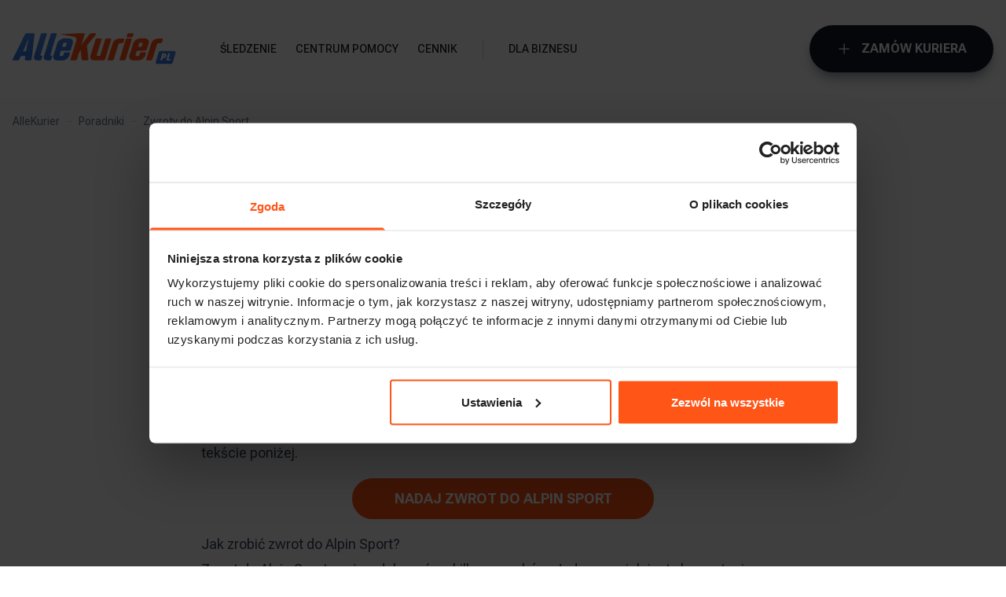

--- FILE ---
content_type: text/html; charset=utf-8
request_url: https://allekurier.pl/poradnik/jak-zwrocic-towar-do-alpin-sport
body_size: 15207
content:
<!DOCTYPE html><html lang="pl" class="__variable_f3597f"><head><meta charSet="utf-8"/><meta name="viewport" content="width=device-width, initial-scale=1"/><link rel="preload" href="/_next/static/media/55cab9a7b1e584c7-s.p.woff2" as="font" crossorigin="" type="font/woff2"/><link rel="preload" href="/_next/static/media/b5c95a22b4347906-s.p.woff2" as="font" crossorigin="" type="font/woff2"/><link rel="stylesheet" href="/_next/static/css/cae36d5957b6965a.css" data-precedence="next"/><link rel="stylesheet" href="/_next/static/css/39f9953aafbb65a1.css" data-precedence="next"/><link rel="stylesheet" href="/_next/static/css/80b2a7623e3c1a19.css" data-precedence="next"/><link rel="preload" as="script" fetchPriority="low" href="/_next/static/chunks/webpack-ed83c6602b3c6fff.js"/><script src="/_next/static/chunks/1dd3208c-8c057584e7a3947d.js" async=""></script><script src="/_next/static/chunks/1528-5bb9dec302561f17.js" async=""></script><script src="/_next/static/chunks/main-app-c086b50146bc6b3e.js" async=""></script><script src="/_next/static/chunks/9273-7948622a07174a61.js" async=""></script><script src="/_next/static/chunks/1799-b7d5f48d36bed881.js" async=""></script><script src="/_next/static/chunks/app/layout-a3712bc7c46557af.js" async=""></script><script src="/_next/static/chunks/7135-4e3fe6e3b59f0869.js" async=""></script><script src="/_next/static/chunks/4560-9425958471345ede.js" async=""></script><script src="/_next/static/chunks/app/error-81e6d58331d86364.js" async=""></script><script src="/_next/static/chunks/6455-9d4039126faa3716.js" async=""></script><script src="/_next/static/chunks/8881-f9945e765af1df58.js" async=""></script><script src="/_next/static/chunks/app/poradnik/%5Bslug%5D/page-846de9586682e82d.js" async=""></script><script src="/_next/static/chunks/app/global-error-06f2dce505955933.js" async=""></script><script src="/_next/static/chunks/app/poradnik/page-03a0cdce7f7baf24.js" async=""></script><link rel="preload" href="https://consent.cookiebot.com/uc.js" as="script"/><link rel="preload" href="https://www.googletagmanager.com/gtm.js?id=GTM-MF59X3M" as="script"/><title>Zwroty do Alpin Sport - Jak zwrócić towar do Alpin Sport? | AlleKurier.pl</title><link rel="icon" href="/next-img/favicon.png"/><meta name="next-size-adjust"/><script src="/_next/static/chunks/polyfills-42372ed130431b0a.js" noModule=""></script></head><body><div class="bg-white p-4 lg:py-8"><div class="mx-auto flex max-w-7xl items-center justify-center lg:justify-between"><div class="flex items-center"><a aria-label="AlleKurier" href="https://allekurier.pl"><img alt="AlleKurier" loading="lazy" width="208" height="39" decoding="async" data-nimg="1" style="color:transparent" src="/next-img/allekurier-logo.svg"/></a><nav class="ml-14 hidden lg:block"><ul class="flex items-center justify-center text-sm font-medium uppercase text-black"><li class="mr-6"><a class="py-2 text-black hover:text-gray-500 false" href="https://allekurier.pl/sledzenie">Śledzenie</a></li><li class="mr-6"><a class="py-2 text-black hover:text-gray-500 false" href="https://allekurier.pl/kontakt">Centrum pomocy</a></li><li><a class="py-2 text-black hover:text-gray-500 false" href="https://allekurier.pl/cennik">Cennik</a></li><li class="mx-8 h-6 w-px bg-gray-700 opacity-20"></li><li class="mr-6"><a class="py-2 text-black hover:text-gray-500 false" href="https://allekurier.pl/dla-biznesu">Dla biznesu</a></li></ul></nav></div><div class="hidden items-center gap-3 lg:flex"><a class="button !hidden !border-gray-900 !bg-gray-900 !shadow-gray-400 hover:!border-gray-700 hover:!bg-gray-700 xl:!flex" href="https://nowy.allekurier.pl/nadaj"><svg xmlns="http://www.w3.org/2000/svg" fill="none" viewBox="0 0 24 24" stroke-width="1.5" stroke="currentColor" aria-hidden="true" class="mr-3 h-5"><path stroke-linecap="round" stroke-linejoin="round" d="M12 4.5v15m7.5-7.5h-15"></path></svg> Zamów kuriera</a></div></div></div><main class="bg-gradient-to-b from-[#FAFBFF] to-white"><div class="px-4 lg:px-0"><script type="application/ld+json">
        {
          &quot;@context&quot;: &quot;https://schema.org&quot;,
          &quot;@type&quot;: &quot;FAQPage&quot;,
          &quot;mainEntity&quot;: [
            { &quot;@type&quot;: &quot;Question&quot;, &quot;name&quot;: &quot;Kiedy sklep może odmówić przyjęcia zwrotu towaru?&quot;, &quot;acceptedAnswer&quot;: { &quot;@type&quot;: &quot;Answer&quot;, &quot;text&quot;: &quot;&lt;p&gt;Sklep ma prawo do odmowy przyjęcia zwrotu towaru w przypadku naruszenia stanu przedmiotu oraz w sytuacji, gdy klient nie posiada żadnego dowodu zakupu.&lt;/p&gt;&quot;}},{ &quot;@type&quot;: &quot;Question&quot;, &quot;name&quot;: &quot;Jak przygotować paczkę ze zwrotem?&quot;, &quot;acceptedAnswer&quot;: { &quot;@type&quot;: &quot;Answer&quot;, &quot;text&quot;: &quot;&lt;p&gt;Zwroty do Alpin Sport powinny być zapakowane najlepiej w oryginalne pudełko i odpowiednio zabezpieczone. Jeżeli nie posiadasz dedykowanego pudełka zapakuj produkty w foliopak lub inne kartonowe pudełko i zabezpiecz wszystko taśmą. Ważne jest, by w środku umieścić formularz zwrotu oraz dokładnie zaadresować przesyłkę.&lt;/p&gt;&quot;}},{ &quot;@type&quot;: &quot;Question&quot;, &quot;name&quot;: &quot;Czy należy wydrukować etykietę zwrotną?&quot;, &quot;acceptedAnswer&quot;: { &quot;@type&quot;: &quot;Answer&quot;, &quot;text&quot;: &quot;&lt;p&gt;Etykieta zwrotna dotyczy kilku sposobów zwrotu towarów. Nie każda firma kurierska wymaga drukowania etykiety zwrotnej. Jest to indywidualna cecha dostawców. Jeżeli etykieta będzie wymagana przy twoim zamówieniu zostaniesz o tym poinformowany.&lt;/p&gt;&quot;}}
          ]
        }
      </script><div class="mx-auto max-w-7xl"><ul class="flex w-full overflow-x-scroll whitespace-nowrap py-5 text-gray-500 md:overflow-x-hidden lg:px-4"><li class="relative mr-4 pr-2 text-sm after:absolute after:-right-2 after:top-1/2 after:block after:h-px after:w-[6px] after:bg-gray-300"><a href="https://allekurier.pl">AlleKurier</a></li><li class="relative mr-4 pr-2 text-sm after:absolute after:-right-2 after:top-1/2 after:block after:h-px after:w-[6px] after:bg-gray-300 last-of-type:after:hidden"><a href="https://allekurier.pl/poradnik">Poradniki</a></li><li class="text-sm">Zwroty do Alpin Sport</li></ul></div><div class="my-12"><h1 class="mx-auto max-w-3xl py-5 text-center text-4xl font-bold">Zwroty do Alpin Sport - Jak zwrócić towar do Alpin Sport?</h1><div class="mt-4"><div class="content-prose"></div><div><div class="content-prose"><div class="mx-auto max-w-3xl"><p>Za sprawą rosnącej popularności zakupów online, wygodne i bezproblemowe zwroty do e-sklepów stały się jednym z najważniejszych z punktu widzenia klienta elementów. Ustawowo czas na zwrot to 14 dni, jednak niektóre marki wydłużają go. Przepisy mówią też jasno, że sklep internetowy jest zobligowany do przyjęcia zwrotu pod warunkiem, że zwracany produkt nie nosi widocznych śladów użytkowania i został odesłany w niezmienionej formie. Trzeba również pamiętać o tym, że niektóre rzeczy nie podlegają zwrotowi. Więcej o zwrocie do Alpin Sport w tekście poniżej. </p></div></div></div><div><div class="content-prose"><div class="mx-auto my-4 max-w-3xl text-center"><a class="button button-sm mx-auto max-w-sm button-orange" href="https://wygodnezwroty.pl/alpinsport?_campaign=allekurier.pl;organic;artykul_zwrot_do_sklepu">Nadaj Zwrot do Alpin Sport</a></div></div></div><div><div class="content-prose"><div class="mx-auto max-w-3xl"><h2>Jak zrobić zwrot do Alpin Sport?</h2><p>Zwrot do Alpin Sport można dokonać na kilka sposobów. Jednym z nich jest skorzystanie z platformy wygodnezwroty.pl. Umożliwia ona, dzięki swojej wygodnej formie, kilka sposobów wysyłki za pomocą różnych przewoźników. Twoja paczka błyskawicznie dotrze z powrotem do sklepu!</p></div></div></div><div><div class="content-prose"><div class="mx-auto my-2 max-w-3xl"><img alt="wygodnezwroty do Alpin Sport" loading="lazy" width="1280" height="2042" decoding="async" data-nimg="1" style="color:transparent" srcSet="/_next/image?url=https%3A%2F%2Fimages.prismic.io%2Fallekurier%2FZjc0YWQwN2UtODMzZS00OGQzLThiZWItOTg0ZTY1OWM4ZDBk_7c4328c6-0f8b-409d-9959-df0477a85f8e_infografika-zwroty.webp%3Fauto%3Dcompress%2Cformat%26rect%3D0%2C0%2C1280%2C2042%26w%3D1280%26h%3D2042&amp;w=1920&amp;q=75 1x, /_next/image?url=https%3A%2F%2Fimages.prismic.io%2Fallekurier%2FZjc0YWQwN2UtODMzZS00OGQzLThiZWItOTg0ZTY1OWM4ZDBk_7c4328c6-0f8b-409d-9959-df0477a85f8e_infografika-zwroty.webp%3Fauto%3Dcompress%2Cformat%26rect%3D0%2C0%2C1280%2C2042%26w%3D1280%26h%3D2042&amp;w=3840&amp;q=75 2x" src="/_next/image?url=https%3A%2F%2Fimages.prismic.io%2Fallekurier%2FZjc0YWQwN2UtODMzZS00OGQzLThiZWItOTg0ZTY1OWM4ZDBk_7c4328c6-0f8b-409d-9959-df0477a85f8e_infografika-zwroty.webp%3Fauto%3Dcompress%2Cformat%26rect%3D0%2C0%2C1280%2C2042%26w%3D1280%26h%3D2042&amp;w=3840&amp;q=75"/></div></div></div><div><div class="content-prose"><div class="mx-auto max-w-3xl"><h2>Zwroty krok po kroku do Alpin Sport</h2><p>Serwis wygodnezwroty.pl daje możliwość szybkich i bezproblemowych zwrotów. Poniżej przedstawimy Ci instrukcję, jak odesłać towar przy pomocy tej platformy.</p><ol><li>Aby nadać w Alpin Sport zwroty, wystarczy odwiedzić stronę wygodnezwroty.pl, gdzie będziesz mógł skorzystać z pełnej funkcjonalności platformy.</li><li>Spośród dostępnych sklepów wybierz ten, do którego pragniesz zwrócić swoje zamówienie. Portal Wygodne Zwroty ma w swojej ofercie się ponad 10 000 sklepów, a ich liczba stale się zwiększa.</li><li>Wypełniając formularz, wystarczy podać szczegóły dotyczące przesyłki, wybrać odpowiednią firmę kurierską, podać własne dane oraz uiścić opłatę za przesyłkę. Czy należy drukować dokumenty przewozowe? To zależy od wybranej firmy kurierskiej. W przypadku Paczkomatów InPost nie ma takiej potrzeby. W DHL POP, opcje obejmują korzystanie z drukowanej etykiety wysyłkowej, która zapewnia więcej punktów wysyłkowych i dostarczanie dokumentów pocztą elektroniczną lub korzystanie z wybranego punktu DHL POP, w którym etykieta jest drukowana na miejscu. Wybierając przewoźnika GLS, konieczne jest wydrukowanie etykiety, aby nadać zwrot Alpin Sport.</li><li>Następnie zanieś przesyłkę do miejsca nadania. Możesz skorzystać z jednego z aż 44 tysięcy punktów, takich jak urządzenie Paczkomat® InPost lub sklepy: Żabka, Stokrotka, Lidl i wiele innych.</li><li>Czekaj na zwrot pieniędzy! Sklep ma na to maksymalnie 14 dni po odstąpieniu od umowy. Jednak jest to zależne od Alpin Sport, dlatego warto sprawdzić te informacje na ich stronie.</li></ol><h2>Jak poprawnie zapakować zwrot Alpin Sport?</h2><p>Zwrot do Alpin Sport musi zostać dokładnie zapakowany. Najlepiej użyć do tego oryginalnego pudełka, w którym zamówienie zostało dostarczone do rąk klienta. Jeżeli takiego nie posiadamy to ważne, by nowe opakowanie spełniało rolę ochrony i bezpieczeństwa towaru podczas jego transportu.</p></div></div></div><div><div class="content-prose"><div class="mx-auto my-4 max-w-3xl text-center"><a class="button button-sm mx-auto max-w-sm button-orange" href="https://wygodnezwroty.pl/alpinsport?_campaign=allekurier.pl;organic;artykul_zwrot_do_sklepu">Nadaj Zwrot do Alpin Sport</a></div></div></div><div><div class="content-prose"><div class="mx-auto max-w-3xl"><h2>Informacje o Alpin Sport</h2><p>Alpin Sport to renomowany sklep, specjalizujący się w sprzedaży sprzętu górskiego oraz turystycznego. Jest to miejsce, które cieszy się opinią solidnego i profesjonalnego dostawcy wysokiej jakości produktów związanych z aktywnością na świeżym powietrzu. Alpin Sport oferuje szeroki wybór sprzętu, który jest dostosowany do potrzeb zarówno doświadczonych alpinistów, jak i amatorów. Dzięki długoletniej obecności na rynku, sklep zdobył zaufanie klientów, którzy doceniają wysoką jakość sprzętu oraz kompetentną obsługę. Alpin Sport to miejsce, gdzie można liczyć na fachowe doradztwo oraz pomoc w doborze odpowiedniego wyposażenia.</p></div></div></div><div><div class="content-prose"><div class="mx-auto max-w-3xl"><h2>FAQ - Zwrot do Alpin Sport</h2></div></div></div><div><!--$--><div class="content-prose"><div class="mx-auto max-w-3xl"><div class="border-b border-gray-200"><h3 class="m-0 flex cursor-pointer items-center justify-between py-4 text-lg font-medium ">Kiedy sklep może odmówić przyjęcia zwrotu towaru?<svg xmlns="http://www.w3.org/2000/svg" viewBox="0 0 24 24" fill="currentColor" aria-hidden="true" class="h-6 false"><path fill-rule="evenodd" d="M12.53 16.28a.75.75 0 01-1.06 0l-7.5-7.5a.75.75 0 011.06-1.06L12 14.69l6.97-6.97a.75.75 0 111.06 1.06l-7.5 7.5z" clip-rule="evenodd"></path></svg></h3><div class="pb-6 text-base hidden">Sklep ma prawo do odmowy przyjęcia zwrotu towaru w przypadku naruszenia stanu przedmiotu oraz w sytuacji, gdy klient nie posiada żadnego dowodu zakupu.</div></div><div class="border-b border-gray-200"><h3 class="m-0 flex cursor-pointer items-center justify-between py-4 text-lg font-medium ">Jak przygotować paczkę ze zwrotem?<svg xmlns="http://www.w3.org/2000/svg" viewBox="0 0 24 24" fill="currentColor" aria-hidden="true" class="h-6 false"><path fill-rule="evenodd" d="M12.53 16.28a.75.75 0 01-1.06 0l-7.5-7.5a.75.75 0 011.06-1.06L12 14.69l6.97-6.97a.75.75 0 111.06 1.06l-7.5 7.5z" clip-rule="evenodd"></path></svg></h3><div class="pb-6 text-base hidden">Zwroty do Alpin Sport powinny być zapakowane najlepiej w oryginalne pudełko i odpowiednio zabezpieczone. Jeżeli nie posiadasz dedykowanego pudełka zapakuj produkty w foliopak lub inne kartonowe pudełko i zabezpiecz wszystko taśmą. Ważne jest, by w środku umieścić formularz zwrotu oraz dokładnie zaadresować przesyłkę.</div></div><div class="border-b border-gray-200"><h3 class="m-0 flex cursor-pointer items-center justify-between py-4 text-lg font-medium ">Czy należy wydrukować etykietę zwrotną?<svg xmlns="http://www.w3.org/2000/svg" viewBox="0 0 24 24" fill="currentColor" aria-hidden="true" class="h-6 false"><path fill-rule="evenodd" d="M12.53 16.28a.75.75 0 01-1.06 0l-7.5-7.5a.75.75 0 011.06-1.06L12 14.69l6.97-6.97a.75.75 0 111.06 1.06l-7.5 7.5z" clip-rule="evenodd"></path></svg></h3><div class="pb-6 text-base hidden">Etykieta zwrotna dotyczy kilku sposobów zwrotu towarów. Nie każda firma kurierska wymaga drukowania etykiety zwrotnej. Jest to indywidualna cecha dostawców. Jeżeli etykieta będzie wymagana przy twoim zamówieniu zostaniesz o tym poinformowany.</div></div></div></div><!--/$--></div></div></div><div class="bg-blue-600 bg-[url(&#x27;/next-img/tracking-bg.svg&#x27;)] bg-cover bg-top bg-no-repeat px-4 pb-16 pt-10 text-white"><div class="mx-auto max-w-7xl text-center"><span class="text-sm font-bold uppercase">Sprawdź, gdzie jest Twoja przesyłka</span><h2 class="mb-8 mt-2 text-3xl font-bold">Śledzenie przesyłki</h2><form class="relative mx-auto flex max-w-md items-center justify-center"><input type="text" class="w-full rounded-full bg-blue-50 px-10 py-4 text-black placeholder:text-gray-400" placeholder="Wpisz numer przesyłki" value=""/><button class="text-ak-orange-500 absolute right-8 h-6 w-6" aria-label="Śledzenie"><svg xmlns="http://www.w3.org/2000/svg" fill="none" viewBox="0 0 24 24" stroke-width="1.5" stroke="currentColor" aria-hidden="true" class="h-6"><path stroke-linecap="round" stroke-linejoin="round" d="M21 21l-5.197-5.197m0 0A7.5 7.5 0 105.196 5.196a7.5 7.5 0 0010.607 10.607z"></path></svg></button></form></div></div></div></main><div class="mx-auto grid max-w-7xl grid-cols-1 gap-12 border-b border-gray-100 px-4 py-14 text-sm lg:grid-cols-5"><div><a href="https://allekurier.pl/cennik"><strong class="mb-5 block uppercase">Cennik przesyłek</strong></a><div class="grid grid-cols-1 gap-3"><a href="https://allekurier.pl/cennik/inpost">Cennik InPost</a><a href="https://allekurier.pl/cennik/dpd">Cennik DPD</a><a href="https://allekurier.pl/cennik/dhl">Cennik DHL</a><a href="https://allekurier.pl/cennik/ups">Cennik UPS</a><a href="https://allekurier.pl/cennik/fedex">Cennik FedEx</a><a href="https://allekurier.pl/cennik/paczkomaty">Cennik Paczkomaty</a><a href="https://allekurier.pl/cennik/orlen-paczka">Cennik Orlen Paczka</a></div></div><div><a href="https://allekurier.pl/przesylki-zagraniczne"><strong class="mb-5 block uppercase">Przesyłki zagraniczne</strong></a><div class="grid grid-cols-1 gap-3"><a href="https://allekurier.pl/przesylki-zagraniczne/paczka-do-niemiec">Paczki do Niemiec</a><a href="https://allekurier.pl/przesylki-zagraniczne/paczki-do-anglii">Paczki do Anglii</a><a href="https://allekurier.pl/przesylki-zagraniczne/paczki-do-holandii">Paczki do Holandii</a><a href="https://allekurier.pl/przesylki-zagraniczne/tanie-przesylki-do-usa">Paczki do USA</a><a href="https://allekurier.pl/przesylki-zagraniczne/tanie-paczki-do-kanady">Paczki do Kanady</a><a href="https://allekurier.pl/przesylki-zagraniczne/paczka-do-australii"> <!-- -->Paczki do Australii</a><a href="https://allekurier.pl/przesylki-zagraniczne/import-z-chin">Import z Chin</a></div></div><div><a href="https://allekurier.pl/firmy-kurierskie"><strong class="mb-5 block uppercase">Firmy Kurierskie</strong></a><div class="grid grid-cols-1 gap-3"><a href="https://allekurier.pl/firmy-kurierskie/inpost">Kurier InPost</a><a href="https://allekurier.pl/firmy-kurierskie/dpd">Kurier DPD</a><a href="https://allekurier.pl/firmy-kurierskie/dhl">Kurier DHL</a><a href="https://allekurier.pl/firmy-kurierskie/ups"> <!-- -->Kurier UPS</a><a href="https://allekurier.pl/firmy-kurierskie/fedex">Kurier FedEx</a><a href="https://allekurier.pl/firmy-kurierskie/orlen-paczka">Orlen Paczka</a><a href="https://allekurier.pl/firmy-kurierskie/paczkomaty-inpost">Paczkomaty InPost</a></div></div><div><a href="https://allekurier.pl/uslugi"><strong class="mb-5 block uppercase">Usługi</strong></a><div class="grid grid-cols-1 gap-3"><a href="https://allekurier.pl/uslugi/przesylki-krajowe-paczki-do-polski">Przesyłki Krajowe</a><a href="https://allekurier.pl/przesylki-zagraniczne">Przesyłki Zagraniczne</a><a href="https://allekurier.pl/uslugi/przesylka-pobraniowa">Przesyłki Pobraniowe</a><a href="https://allekurier.pl/uslugi/przesylki-paletowe">Przesyłki Paletowe</a><a href="https://allekurier.pl/uslugi/zwrot-towaru">Zwrot Towaru</a><a href="https://allekurier.pl/nadaj">Zamawianie Kuriera</a><a href="https://allekurier.pl/dla-biznesu">Kurier dla Firm</a></div></div><div><a href="https://allekurier.pl/punkty"><strong class="mb-5 block uppercase">Punkty nadań</strong></a><div class="grid grid-cols-1 gap-3"><a href="https://allekurier.pl/punkty/warszawa">Kurier Warszawa</a><a href="https://allekurier.pl/punkty/krakow">Kurier Kraków</a><a href="https://allekurier.pl/punkty/lodz">Kurier Łódź</a><a href="https://allekurier.pl/punkty/gdansk">Kurier Gdańsk</a><a href="https://allekurier.pl/punkty/poznan">Kurier Poznań</a><a href="https://allekurier.pl/punkty/wroclaw">Kurier Wrocław</a><a href="https://allekurier.pl/punkty/szczecin">Kurier Szczecin</a></div></div></div><footer class="mx-auto max-w-7xl px-4 py-14 pb-24 text-sm lg:pb-14"><div class="mb-2 grid grid-cols-1 gap-12 lg:grid-cols-5"><div><img alt="AlleKurier" loading="lazy" width="160" height="30" decoding="async" data-nimg="1" style="color:transparent" src="/next-img/allekurier-logo.svg"/><p class="mt-8">AlleKurier Sp. z o.o.<br/>ul. Balicka 12A/B4<br/>30-149 Kraków</p><div class="mt-6 flex items-center"><a class="mr-4" aria-label="Facebook" href="https://facebook.com/AlleKurierPL/"><svg width="24" height="24" viewBox="0 0 24 24" fill="none" xmlns="http://www.w3.org/2000/svg"><path d="M23.625 12C23.625 5.57812 18.4219 0.375 12 0.375C5.57812 0.375 0.375 5.57812 0.375 12C0.375 17.8022 4.62609 22.6116 10.1836 23.4844V15.3605H7.23047V12H10.1836V9.43875C10.1836 6.52547 11.918 4.91625 14.5744 4.91625C15.8466 4.91625 17.1769 5.14313 17.1769 5.14313V8.0025H15.7106C14.2669 8.0025 13.8164 8.89875 13.8164 9.81797V12H17.0405L16.5248 15.3605H13.8164V23.4844C19.3739 22.6116 23.625 17.8022 23.625 12Z" fill="#999999"></path></svg></a><a aria-label="YouTube" href="https://youtube.com/channel/UC-vildlSchl0noKGrsTzudA"><svg width="27" height="24" viewBox="0 0 27 24" fill="none" xmlns="http://www.w3.org/2000/svg"><path d="M25.7651 5.81737C25.4707 4.70877 24.6032 3.83568 23.5018 3.53938C21.5054 3.00098 13.5 3.00098 13.5 3.00098C13.5 3.00098 5.49469 3.00098 3.49823 3.53938C2.39681 3.83573 1.52934 4.70877 1.23492 5.81737C0.699982 7.82676 0.699982 12.0192 0.699982 12.0192C0.699982 12.0192 0.699982 16.2116 1.23492 18.221C1.52934 19.3296 2.39681 20.1663 3.49823 20.4626C5.49469 21.001 13.5 21.001 13.5 21.001C13.5 21.001 21.5053 21.001 23.5018 20.4626C24.6032 20.1663 25.4707 19.3296 25.7651 18.221C26.3 16.2116 26.3 12.0192 26.3 12.0192C26.3 12.0192 26.3 7.82676 25.7651 5.81737ZM10.8818 15.8256V8.21277L17.5727 12.0193L10.8818 15.8256Z" fill="#999999"></path></svg></a><div class="ml-4 mr-2 h-6 w-px bg-gray-300"></div><a class="mt-1 block" href="https://www.opineo.pl/opinie/allekurier-pl"><img alt="Opineo" loading="lazy" width="35" height="35" decoding="async" data-nimg="1" style="color:transparent" srcSet="/_next/image?url=%2Fnext-img%2Fopineo-icon.png&amp;w=48&amp;q=75 1x, /_next/image?url=%2Fnext-img%2Fopineo-icon.png&amp;w=96&amp;q=75 2x" src="/_next/image?url=%2Fnext-img%2Fopineo-icon.png&amp;w=96&amp;q=75"/></a></div></div><div class="lg:col-span-2"><strong class="mb-5 block uppercase">Biuro Obsługi klienta</strong><a class="flex items-center" href="/cdn-cgi/l/email-protection#5d3f34282f321d3c31313836282f34382f732d31"><svg xmlns="http://www.w3.org/2000/svg" fill="none" viewBox="0 0 24 24" stroke-width="1.5" stroke="currentColor" aria-hidden="true" class="text-ak-orange-500 mr-2 h-5"><path stroke-linecap="round" stroke-linejoin="round" d="M21.75 6.75v10.5a2.25 2.25 0 01-2.25 2.25h-15a2.25 2.25 0 01-2.25-2.25V6.75m19.5 0A2.25 2.25 0 0019.5 4.5h-15a2.25 2.25 0 00-2.25 2.25m19.5 0v.243a2.25 2.25 0 01-1.07 1.916l-7.5 4.615a2.25 2.25 0 01-2.36 0L3.32 8.91a2.25 2.25 0 01-1.07-1.916V6.75"></path></svg><span class="__cf_email__" data-cfemail="e1838894938ea1808d8d848a9493888493cf918d">[email&#160;protected]</span></a><a class="mt-2 flex items-center" href="/cdn-cgi/l/email-protection#1e7c776b6c715e7f72727b756b6c777b6c306e72"><svg xmlns="http://www.w3.org/2000/svg" fill="none" viewBox="0 0 24 24" stroke-width="1.5" stroke="currentColor" aria-hidden="true" class="text-ak-orange-500 mr-2 h-5"><path stroke-linecap="round" stroke-linejoin="round" d="M8.625 9.75a.375.375 0 11-.75 0 .375.375 0 01.75 0zm0 0H8.25m4.125 0a.375.375 0 11-.75 0 .375.375 0 01.75 0zm0 0H12m4.125 0a.375.375 0 11-.75 0 .375.375 0 01.75 0zm0 0h-.375m-13.5 3.01c0 1.6 1.123 2.994 2.707 3.227 1.087.16 2.185.283 3.293.369V21l4.184-4.183a1.14 1.14 0 01.778-.332 48.294 48.294 0 005.83-.498c1.585-.233 2.708-1.626 2.708-3.228V6.741c0-1.602-1.123-2.995-2.707-3.228A48.394 48.394 0 0012 3c-2.392 0-4.744.175-7.043.513C3.373 3.746 2.25 5.14 2.25 6.741v6.018z"></path></svg>Porozmawiaj z nami na czacie</a><p class="mt-6">Zapraszamy pon. - pt.<br/>8:00 - 16:00</p></div><div><strong class="mb-5 block uppercase">Przydatne linki</strong><div class="grid grid-cols-1 gap-3"><a href="https://nowy.allekurier.pl/nadaj">Zamów kuriera</a><a href="https://allekurier.pl/kontakt">Centrum pomocy</a><a href="https://allekurier.pl/integracje">Integracje</a><a href="https://allekurier.pl/kontakt">Kontakt</a><a href="https://allekurier.pl/info">Info</a><a href="https://allekurier.pl/blog">Blog</a><a href="https://allekurier.pl/o-nas">O nas</a><a href="https://allekurier.pl/poradnik">Poradnik</a><a href="https://allekurier.pl/grupa-allekurier">Grupa Allekurier</a></div></div><div><strong class="mb-5 block uppercase">Kwestie prawne</strong><div class="grid grid-cols-1 gap-3"><a href="https://allekurier.pl/info/regulamin">Regulamin</a><a href="https://allekurier.pl/info/polityka-prywatnosci">Polityka prywatności</a></div></div></div><p class="text-xs text-gray-400">Bezpiecznie obsługujemy wszystkie popularne metody płatności</p><div class="my-4 flex items-center grayscale"><img alt="Przelewy24" loading="lazy" width="45" height="20" decoding="async" data-nimg="1" style="color:transparent" src="/next-img/przelewy24.svg"/><div class="ml-5"><img alt="Blik" loading="lazy" width="45" height="20" decoding="async" data-nimg="1" style="color:transparent" srcSet="/_next/image?url=%2Fnext-img%2Fblik.png&amp;w=48&amp;q=75 1x, /_next/image?url=%2Fnext-img%2Fblik.png&amp;w=96&amp;q=75 2x" src="/_next/image?url=%2Fnext-img%2Fblik.png&amp;w=96&amp;q=75"/></div></div><p class="text-center text-xs text-gray-400">Copyright © <!-- -->2026<!-- --> AlleKurier. All right reserved.</p></footer><div class="shadow-top fixed bottom-0 z-[1002] grid w-full grid-cols-5 bg-white px-1.5 py-3 after:fixed after:inset-x-0 after:bottom-4 after:-z-[2] after:mx-auto after:h-16 after:w-16 after:rounded-full after:bg-white lg:hidden"><a class="mobile-nav-link false" href="https://allekurier.pl"><svg xmlns="http://www.w3.org/2000/svg" fill="none" viewBox="0 0 24 24" stroke-width="1.5" stroke="currentColor" aria-hidden="true" class="h-5"><path stroke-linecap="round" stroke-linejoin="round" d="M2.25 12l8.954-8.955c.44-.439 1.152-.439 1.591 0L21.75 12M4.5 9.75v10.125c0 .621.504 1.125 1.125 1.125H9.75v-4.875c0-.621.504-1.125 1.125-1.125h2.25c.621 0 1.125.504 1.125 1.125V21h4.125c.621 0 1.125-.504 1.125-1.125V9.75M8.25 21h8.25"></path></svg> <!-- -->start</a><a class="mobile-nav-link false" href="https://allekurier.pl/sledzenie"><svg xmlns="http://www.w3.org/2000/svg" fill="none" viewBox="0 0 24 24" stroke-width="1.5" stroke="currentColor" aria-hidden="true" class="h-5"><path stroke-linecap="round" stroke-linejoin="round" d="M21 21l-5.197-5.197m0 0A7.5 7.5 0 105.196 5.196a7.5 7.5 0 0010.607 10.607z"></path></svg> <!-- -->Śledzenie</a><a class="mobile-nav-link" href="https://allekurier.pl/nadaj"><svg xmlns="http://www.w3.org/2000/svg" fill="none" viewBox="0 0 24 24" stroke-width="1.5" stroke="currentColor" aria-hidden="true" class="-mt-3 h-8 stroke-[1.5]"><path stroke-linecap="round" stroke-linejoin="round" d="M12 9v6m3-3H9m12 0a9 9 0 11-18 0 9 9 0 0118 0z"></path></svg> <!-- -->Przesyłka</a><a class="mobile-nav-link false" href="https://allekurier.pl"><svg xmlns="http://www.w3.org/2000/svg" fill="none" viewBox="0 0 24 24" stroke-width="1.5" stroke="currentColor" aria-hidden="true" class="h-5"><path stroke-linecap="round" stroke-linejoin="round" d="M17.982 18.725A7.488 7.488 0 0012 15.75a7.488 7.488 0 00-5.982 2.975m11.963 0a9 9 0 10-11.963 0m11.963 0A8.966 8.966 0 0112 21a8.966 8.966 0 01-5.982-2.275M15 9.75a3 3 0 11-6 0 3 3 0 016 0z"></path></svg> <!-- -->Konto</a><button class="mobile-nav-link false"><svg xmlns="http://www.w3.org/2000/svg" fill="none" viewBox="0 0 24 24" stroke-width="1.5" stroke="currentColor" aria-hidden="true" class="h-5"><path stroke-linecap="round" stroke-linejoin="round" d="M6.75 12a.75.75 0 11-1.5 0 .75.75 0 011.5 0zM12.75 12a.75.75 0 11-1.5 0 .75.75 0 011.5 0zM18.75 12a.75.75 0 11-1.5 0 .75.75 0 011.5 0z"></path></svg>więcej</button></div><script data-cfasync="false" src="/cdn-cgi/scripts/5c5dd728/cloudflare-static/email-decode.min.js"></script><script src="/_next/static/chunks/webpack-ed83c6602b3c6fff.js" async=""></script><script>(self.__next_f=self.__next_f||[]).push([0]);self.__next_f.push([2,null])</script><script>self.__next_f.push([1,"1:HL[\"/_next/static/media/55cab9a7b1e584c7-s.p.woff2\",\"font\",{\"crossOrigin\":\"\",\"type\":\"font/woff2\"}]\n2:HL[\"/_next/static/media/b5c95a22b4347906-s.p.woff2\",\"font\",{\"crossOrigin\":\"\",\"type\":\"font/woff2\"}]\n3:HL[\"/_next/static/css/cae36d5957b6965a.css\",\"style\"]\n4:HL[\"/_next/static/css/39f9953aafbb65a1.css\",\"style\"]\n5:HL[\"/_next/static/css/80b2a7623e3c1a19.css\",\"style\"]\n"])</script><script>self.__next_f.push([1,"6:I[1815,[],\"\"]\n9:I[5092,[],\"\"]\nb:I[2023,[],\"\"]\nc:I[9492,[\"9273\",\"static/chunks/9273-7948622a07174a61.js\",\"1799\",\"static/chunks/1799-b7d5f48d36bed881.js\",\"3185\",\"static/chunks/app/layout-a3712bc7c46557af.js\"],\"default\"]\nd:I[3027,[\"9273\",\"static/chunks/9273-7948622a07174a61.js\",\"7135\",\"static/chunks/7135-4e3fe6e3b59f0869.js\",\"4560\",\"static/chunks/4560-9425958471345ede.js\",\"7601\",\"static/chunks/app/error-81e6d58331d86364.js\"],\"default\"]\nf:I[2206,[\"9273\",\"static/chunks/9273-7948622a07174a61.js\",\"1799\",\"static/chunks/1799-b7d5f48d36bed881.js\",\"3185\",\"static/chunks/app/layout-a3712bc7c46557af.js\"],\"default\"]\n10:I[1975,[\"9273\",\"static/chunks/9273-7948622a07174a61.js\",\"1799\",\"static/chunks/1799-b7d5f48d36bed881.js\",\"6455\",\"static/chunks/6455-9d4039126faa3716.js\",\"7135\",\"static/chunks/7135-4e3fe6e3b59f0869.js\",\"8881\",\"static/chunks/8881-f9945e765af1df58.js\",\"6887\",\"static/chunks/app/poradnik/%5Bslug%5D/page-846de9586682e82d.js\"],\"PrismicPreviewClient\"]\n11:I[2147,[\"9273\",\"static/chunks/9273-7948622a07174a61.js\",\"1799\",\"static/chunks/1799-b7d5f48d36bed881.js\",\"6455\",\"static/chunks/6455-9d4039126faa3716.js\",\"7135\",\"static/chunks/7135-4e3fe6e3b59f0869.js\",\"8881\",\"static/chunks/8881-f9945e765af1df58.js\",\"6887\",\"static/chunks/app/poradnik/%5Bslug%5D/page-846de9586682e82d.js\"],\"\"]\n12:I[4447,[\"9273\",\"static/chunks/9273-7948622a07174a61.js\",\"1799\",\"static/chunks/1799-b7d5f48d36bed881.js\",\"3185\",\"static/chunks/app/layout-a3712bc7c46557af.js\"],\"GoogleTagManager\"]\n14:I[4622,[\"9273\",\"static/chunks/9273-7948622a07174a61.js\",\"7135\",\"static/chunks/7135-4e3fe6e3b59f0869.js\",\"4560\",\"static/chunks/4560-9425958471345ede.js\",\"6470\",\"static/chunks/app/global-error-06f2dce505955933.js\"],\"default\"]\na:[\"slug\",\"jak-zwrocic-towar-do-alpin-sport\",\"d\"]\n15:[]\n"])</script><script>self.__next_f.push([1,"0:[\"$\",\"$L6\",null,{\"buildId\":\"E-KUvGbR6747WXACtqeHb\",\"assetPrefix\":\"\",\"urlParts\":[\"\",\"poradnik\",\"jak-zwrocic-towar-do-alpin-sport\"],\"initialTree\":[\"\",{\"children\":[\"poradnik\",{\"children\":[[\"slug\",\"jak-zwrocic-towar-do-alpin-sport\",\"d\"],{\"children\":[\"__PAGE__\",{}]}]}]},\"$undefined\",\"$undefined\",true],\"initialSeedData\":[\"\",{\"children\":[\"poradnik\",{\"children\":[[\"slug\",\"jak-zwrocic-towar-do-alpin-sport\",\"d\"],{\"children\":[\"__PAGE__\",{},[[\"$L7\",\"$L8\",[[\"$\",\"link\",\"0\",{\"rel\":\"stylesheet\",\"href\":\"/_next/static/css/80b2a7623e3c1a19.css\",\"precedence\":\"next\",\"crossOrigin\":\"$undefined\"}]]],null],null]},[null,[\"$\",\"$L9\",null,{\"parallelRouterKey\":\"children\",\"segmentPath\":[\"children\",\"poradnik\",\"children\",\"$a\",\"children\"],\"error\":\"$undefined\",\"errorStyles\":\"$undefined\",\"errorScripts\":\"$undefined\",\"template\":[\"$\",\"$Lb\",null,{}],\"templateStyles\":\"$undefined\",\"templateScripts\":\"$undefined\",\"notFound\":\"$undefined\",\"notFoundStyles\":\"$undefined\"}]],null]},[null,[\"$\",\"$L9\",null,{\"parallelRouterKey\":\"children\",\"segmentPath\":[\"children\",\"poradnik\",\"children\"],\"error\":\"$undefined\",\"errorStyles\":\"$undefined\",\"errorScripts\":\"$undefined\",\"template\":[\"$\",\"$Lb\",null,{}],\"templateStyles\":\"$undefined\",\"templateScripts\":\"$undefined\",\"notFound\":\"$undefined\",\"notFoundStyles\":\"$undefined\"}]],null]},[[[[\"$\",\"link\",\"0\",{\"rel\":\"stylesheet\",\"href\":\"/_next/static/css/cae36d5957b6965a.css\",\"precedence\":\"next\",\"crossOrigin\":\"$undefined\"}],[\"$\",\"link\",\"1\",{\"rel\":\"stylesheet\",\"href\":\"/_next/static/css/39f9953aafbb65a1.css\",\"precedence\":\"next\",\"crossOrigin\":\"$undefined\"}]],[\"$\",\"html\",null,{\"lang\":\"pl\",\"className\":\"__variable_f3597f\",\"children\":[[\"$\",\"body\",null,{\"children\":[[\"$\",\"$Lc\",null,{}],[\"$\",\"main\",null,{\"className\":\"bg-gradient-to-b from-[#FAFBFF] to-white\",\"children\":[\"$\",\"div\",null,{\"className\":\"px-4 lg:px-0\",\"children\":[\"$\",\"$L9\",null,{\"parallelRouterKey\":\"children\",\"segmentPath\":[\"children\"],\"error\":\"$d\",\"errorStyles\":[],\"errorScripts\":[],\"template\":[\"$\",\"$Lb\",null,{}],\"templateStyles\":\"$undefined\",\"templateScripts\":\"$undefined\",\"notFound\":[\"$\",\"div\",null,{\"className\":\"p-4 lg:px-0\",\"children\":[\"$\",\"div\",null,{\"className\":\"mt-4 max-w-[772px] rounded-[40px] bg-white p-4 pb-14 shadow-[0_14px_12px_10px_rgb(0_87_255_/_5%)] \\n            max-lg:!shadow-none max-md:!rounded-none md:mx-auto md:mt-12 md:px-[136px] md:py-14 lg:mb-24\",\"children\":[[\"$\",\"h2\",null,{\"className\":\"text mb-4 text-center text-2xl\",\"children\":[\"Strona, której szukasz nie istnieje \",[\"$\",\"div\",null,{\"className\":\"inline-block\",\"children\":\"(błąd 404)\"}]]}],[\"$\",\"p\",null,{\"className\":\"text- mb-8 text-center text-gray-500\",\"children\":[\"Przejdź do serwisu\",\" \",[\"$\",\"a\",null,{\"href\":\"https://nowy.allekurier.pl/\",\"className\":\"text-ak-orange-500 hover:text-ak-orange-600\",\"children\":\"AlleKurier.pl\"}],\" \",\"i wygodnie nadaj swoją przesyłkę.\"]}],[\"$\",\"a\",null,{\"href\":\"https://nowy.allekurier.pl/\",\"className\":\"button mx-auto mb-14 max-w-[378px] border-none leading-[19px] lg:mb-20\",\"children\":\"Przejdź do nowy.AlleKurier.pl\"}],[\"$\",\"div\",null,{\"className\":\"flex justify-center\",\"children\":[\"$\",\"svg\",null,{\"width\":\"201\",\"height\":\"103\",\"viewBox\":\"0 0 201 103\",\"fill\":\"none\",\"xmlns\":\"http://www.w3.org/2000/svg\",\"children\":[[\"$\",\"g\",null,{\"clipPath\":\"url(#clip0_956_7002)\",\"children\":[[\"$\",\"path\",null,{\"d\":\"M10.0407 96.2223L18.6345 82.5842L10.0367 97.708L10.0321 99.262C9.41898 99.2548 8.81206 99.2313 8.21134 99.1915L8.91229 79.2288L8.90308 79.0745L8.91887 79.0451L8.98561 77.1588L0 62.2114L8.99488 75.7461L9.02179 76.1457L9.5513 61.0631L1.82654 45.5982L9.61167 58.4129L9.9738 27.1509L9.97546 27.0469L9.9767 27.1493L10.153 51.7972L17.5345 41.9352L10.1465 53.9201L10.1122 67.4199L16.9611 54.3817L10.1085 69.4047L10.0895 76.9113L20.0382 58.7574L10.0817 79.53L10.0407 96.2223Z\",\"fill\":\"#676767\"}],[\"$\",\"path\",null,{\"d\":\"M130.664 38.6602H128.248V55.8141H130.664V38.6602Z\",\"fill\":\"#4F4F4F\"}],[\"$\",\"path\",null,{\"d\":\"M41.2641 2.15195L40.3555 4.39062L129.762 40.6793L130.67 38.4406L41.2641 2.15195Z\",\"fill\":\"#4F4F4F\"}],[\"$\",\"path\",null,{\"d\":\"M200.001 98.4943C196.259 104.746 -0.195783 104.221 0.1019 98.4939C3.84395 92.2424 200.299 92.7673 200.001 98.4943Z\",\"fill\":\"#676767\"}],[\"$\",\"path\",null,{\"d\":\"M175.361 73.207H154.342V81.4216H175.361V73.207Z\",\"fill\":\"#4F4F4F\"}],[\"$\",\"path\",null,{\"d\":\"M173.43 80.457H69.7812V89.638H173.43V80.457Z\",\"fill\":\"#4F4F4F\"}],[\"$\",\"path\",null,{\"d\":\"M156.397 85.0456H131.512V53.7578H150.115L156.397 69.5377V85.0456Z\",\"fill\":\"#676767\"}],[\"$\",\"path\",null,{\"d\":\"M146.008 55.6914H135.377V66.322H146.008V55.6914Z\",\"fill\":\"white\"}],[\"$\",\"path\",null,{\"d\":\"M153.98 66.4392H147.215V55.8086H150.114L153.98 66.4392Z\",\"fill\":\"white\"}],[\"$\",\"path\",null,{\"d\":\"M138.277 72.3633H135.861V76.9538H138.277V72.3633Z\",\"fill\":\"#4F4F4F\"}],[\"$\",\"path\",null,{\"d\":\"M149.268 62.5781H149.388C149.997 62.5781 150.581 62.8199 151.011 63.2504C151.442 63.6808 151.684 64.2646 151.684 64.8734C151.684 65.4821 151.442 66.0659 151.011 66.4964C150.581 66.9268 149.997 67.1686 149.388 67.1686H149.268V62.5781Z\",\"fill\":\"#4F4F4F\"}],[\"$\",\"path\",null,{\"d\":\"M59.3926 80.457H59.5134C60.1221 80.457 60.7059 80.6988 61.1364 81.1293C61.5668 81.5597 61.8086 82.1435 61.8086 82.7523C61.8086 83.361 61.5668 83.9448 61.1364 84.3753C60.7059 84.8057 60.1221 85.0475 59.5134 85.0475H59.3926V80.457Z\",\"fill\":\"#4F4F4F\"}],[\"$\",\"path\",null,{\"d\":\"M166.061 80.4182C169.743 80.4182 173.054 82.2018 175.352 85.0433H180.074L175.484 72.2561L154.102 68.0391L154.706 85.0433H156.77C159.068 82.2018 162.379 80.4182 166.061 80.4182Z\",\"fill\":\"#676767\"}],[\"$\",\"path\",null,{\"d\":\"M166.303 98.5743C172.107 98.5743 176.813 93.8689 176.813 88.0645C176.813 82.2601 172.107 77.5547 166.303 77.5547C160.498 77.5547 155.793 82.2601 155.793 88.0645C155.793 93.8689 160.498 98.5743 166.303 98.5743Z\",\"fill\":\"#4F4F4F\"}],[\"$\",\"path\",null,{\"d\":\"M166.303 93.5981C169.358 93.5981 171.834 91.1216 171.834 88.0666C171.834 85.0117 169.358 82.5352 166.303 82.5352C163.248 82.5352 160.771 85.0117 160.771 88.0666C160.771 91.1216 163.248 93.5981 166.303 93.5981Z\",\"fill\":\"#676767\"}],[\"$\",\"path\",null,{\"d\":\"M71.3529 98.4557C76.4234 98.4557 80.5339 94.3453 80.5339 89.2747C80.5339 84.2042 76.4234 80.0938 71.3529 80.0938C66.2823 80.0938 62.1719 84.2042 62.1719 89.2747C62.1719 94.3453 66.2823 98.4557 71.3529 98.4557Z\",\"fill\":\"#4F4F4F\"}],[\"$\",\"path\",null,{\"d\":\"M71.3516 94.1056C74.0203 94.1056 76.1837 91.9422 76.1837 89.2735C76.1837 86.6048 74.0203 84.4414 71.3516 84.4414C68.6829 84.4414 66.5195 86.6048 66.5195 89.2735C66.5195 91.9422 68.6829 94.1056 71.3516 94.1056Z\",\"fill\":\"#676767\"}],[\"$\",\"path\",null,{\"d\":\"M132.238 49.4062H127.164V86.0094H132.238V49.4062Z\",\"fill\":\"#4F4F4F\"}],[\"$\",\"path\",null,{\"d\":\"M132.236 79.3672H59.2715V81.5416H132.236V79.3672Z\",\"fill\":\"#4F4F4F\"}],[\"$\",\"path\",null,{\"d\":\"M99.7977 65.699L20.2246 87.3477L20.7954 89.4458L100.368 67.7972L99.7977 65.699Z\",\"fill\":\"#4F4F4F\"}],[\"$\",\"path\",null,{\"d\":\"M94.3648 68.3383L93.002 69.3398L101.373 80.7307L102.736 79.7292L94.3648 68.3383Z\",\"fill\":\"#4F4F4F\"}],[\"$\",\"path\",null,{\"d\":\"M150.719 66.9219H148.303V67.8883H150.719V66.9219Z\",\"fill\":\"#4F4F4F\"}],[\"$\",\"path\",null,{\"d\":\"M129.456 74.1759H97.806C97.7479 74.1759 97.6918 74.155 97.6479 74.117C97.604 74.079 97.5753 74.0265 97.567 73.969C97.5586 73.9116 97.5713 73.853 97.6025 73.8041C97.6338 73.7552 97.6817 73.7192 97.7373 73.7027L128.663 64.5217C128.697 64.5115 128.734 64.5091 128.769 64.5147C128.805 64.5203 128.839 64.5338 128.868 64.5541C128.898 64.5745 128.923 64.6013 128.941 64.6324C128.959 64.6636 128.97 64.6984 128.972 64.7343L129.697 73.9153C129.7 73.9485 129.695 73.9819 129.685 74.0134C129.674 74.0449 129.656 74.0738 129.634 74.0983C129.611 74.1227 129.584 74.1423 129.553 74.1556C129.523 74.169 129.49 74.1759 129.456 74.1759ZM99.4687 73.6927H129.195L128.514 65.0698L99.4687 73.6927Z\",\"fill\":\"#4F4F4F\"}],[\"$\",\"path\",null,{\"d\":\"M43.7498 52.993H43.7475L36.8117 52.9276C36.7778 52.9273 36.7444 52.9199 36.7136 52.9058C36.6828 52.8918 36.6553 52.8714 36.6328 52.846C36.6104 52.8206 36.5936 52.7908 36.5834 52.7585C36.5732 52.7262 36.57 52.6922 36.5738 52.6585L40.1776 21.2141C40.1844 21.1552 40.2126 21.1008 40.2569 21.0613C40.3011 21.0218 40.3584 21 40.4177 21H40.4188C40.4783 21.0003 40.5356 21.0225 40.5797 21.0624C40.6239 21.1023 40.6517 21.1571 40.658 21.2162L43.9901 52.726C43.9936 52.7597 43.9901 52.7937 43.9796 52.8259C43.9692 52.8582 43.952 52.8878 43.9294 52.913C43.9067 52.9382 43.879 52.9583 43.8481 52.9721C43.8172 52.9858 43.7837 52.993 43.7498 52.993ZM37.0845 52.447L43.4811 52.5072L40.408 23.4478L37.0845 52.447Z\",\"fill\":\"#4F4F4F\"}],[\"$\",\"path\",null,{\"d\":\"M177.062 76.7383L176.95 76.781C176.38 76.9964 175.749 76.9767 175.194 76.7264C174.639 76.476 174.206 76.0155 173.991 75.4462C173.775 74.8768 173.795 74.2452 174.045 73.6903C174.296 73.1354 174.756 72.7027 175.326 72.4874L175.439 72.4446L177.062 76.7383Z\",\"fill\":\"#4F4F4F\"}],[\"$\",\"path\",null,{\"d\":\"M42 2H39V27H42V2Z\",\"fill\":\"#4F4F4F\"}],[\"$\",\"path\",null,{\"d\":\"M40.3043 6.76494C42.1724 6.76494 43.6868 5.25056 43.6868 3.38247C43.6868 1.51438 42.1724 0 40.3043 0C38.4363 0 36.9219 1.51438 36.9219 3.38247C36.9219 5.25056 38.4363 6.76494 40.3043 6.76494Z\",\"fill\":\"#4F4F4F\"}],[\"$\",\"path\",null,{\"d\":\"M129.457 42.5228C131.325 42.5228 132.839 41.0084 132.839 39.1403C132.839 37.2722 131.325 35.7578 129.457 35.7578C127.589 35.7578 126.074 37.2722 126.074 39.1403C126.074 41.0084 127.589 42.5228 129.457 42.5228Z\",\"fill\":\"#4F4F4F\"}],[\"$\",\"g\",null,{\"clipPath\":\"url(#clip1_956_7002)\",\"children\":[[\"$\",\"path\",null,{\"d\":\"M67.4066 41.6076L55.8613 44.7031L61.4718 65.6284L80.3879 60.5567L77.8626 51.1382L73.6122 44.1051C72.3307 41.9841 69.8003 40.9658 67.4066 41.6076Z\",\"fill\":\"#FF7058\"}],[\"$\",\"path\",null,{\"d\":\"M75.0747 51.7846L71.2863 45.5153C70.6341 44.4379 69.3282 43.9116 68.1109 44.2379L59.1934 46.6289L61.5481 55.4114L75.0747 51.7846Z\",\"fill\":\"#84DBFF\"}],[\"$\",\"path\",null,{\"d\":\"M75.0778 51.7828L61.5442 55.4114L59.1895 46.6289L75.0778 51.7828Z\",\"fill\":\"#CDD6E0\"}],[\"$\",\"path\",null,{\"d\":\"M75.0747 51.7846L71.2863 45.5153C70.6341 44.4379 69.3282 43.9116 68.1109 44.2379L59.1934 46.6289L75.0747 51.7846Z\",\"fill\":\"#F2F2F2\"}],[\"$\",\"path\",null,{\"d\":\"M20.4279 42.9459L49.552 35.1372C51.4809 34.62 53.4658 35.7646 53.9833 37.6946L61.4732 65.6296L25.3604 75.3121L17.8705 47.3772C17.353 45.4472 18.4979 43.4634 20.4279 42.9459Z\",\"fill\":\"#FF5517\"}],[\"$\",\"path\",null,{\"d\":\"M81.2763 60.3206L82.335 64.2692L26.4256 79.2596L25.3669 75.311L31.2024 73.7464C31.9094 70.9349 34.0867 68.5783 37.0918 67.7725C40.0852 66.9699 43.1495 67.9213 45.1798 69.9988L63.9561 64.9645C64.663 62.1531 66.8275 59.7998 69.8327 58.9941C72.8378 58.1883 75.8903 59.1428 77.9206 61.2203L81.2763 60.3206Z\",\"fill\":\"#4F4F4F\"}],[\"$\",\"path\",null,{\"d\":\"M77.5611 65.5222C78.3874 68.6042 76.5589 71.7725 73.4769 72.5989C70.3949 73.4252 67.2288 71.596 66.4025 68.514C65.5761 65.432 67.4035 62.264 70.4844 61.438C73.5676 60.6113 76.7348 62.4402 77.5611 65.5222Z\",\"fill\":\"#565656\"}],[\"$\",\"path\",null,{\"d\":\"M74.224 66.4176C74.556 67.6558 73.8208 68.9279 72.5838 69.2595C71.3456 69.5915 70.0715 68.8582 69.7395 67.62C69.4076 66.3818 70.1427 65.1097 71.382 64.7774C72.6187 64.4447 73.892 65.1795 74.224 66.4176Z\",\"fill\":\"#CACACA\"}],[\"$\",\"path\",null,{\"d\":\"M44.8173 74.3028C45.6436 77.3848 43.8139 80.5535 40.7331 81.3795C37.6511 82.2059 34.4827 80.3773 33.6564 77.2953C32.83 74.2133 34.6586 71.045 37.7406 70.2186C40.8214 69.3926 43.991 71.2208 44.8173 74.3028Z\",\"fill\":\"#565656\"}],[\"$\",\"path\",null,{\"d\":\"M41.4767 75.1992C41.8087 76.4374 41.0747 77.7091 39.8365 78.0411C38.5983 78.3731 37.3254 77.6394 36.9935 76.4012C36.6615 75.163 37.3967 73.8909 38.6347 73.559C39.8728 73.227 41.1447 73.9611 41.4767 75.1992Z\",\"fill\":\"#CACACA\"}]]}]]}],[\"$\",\"defs\",null,{\"children\":[[\"$\",\"clipPath\",null,{\"id\":\"clip0_956_7002\",\"children\":[\"$\",\"rect\",null,{\"width\":\"201\",\"height\":\"103\",\"fill\":\"white\"}]}],[\"$\",\"clipPath\",null,{\"id\":\"clip1_956_7002\",\"children\":[\"$\",\"rect\",null,{\"width\":\"57.889\",\"height\":\"57.889\",\"fill\":\"white\",\"transform\":\"translate(14.9258 36.3906) rotate(-15.0091)\"}]}]]}]]}]}]]}]}],\"notFoundStyles\":[]}]}]}],\"$Le\",[\"$\",\"$Lf\",null,{\"textContent\":{\"start\":\"start\",\"tracking\":\"Śledzenie\",\"package\":\"Przesyłka\",\"account\":\"Konto\",\"more\":\"więcej\",\"menu\":\"Menu\",\"helpCenter\":\"Centrum Pomocy\",\"pricing\":\"Cennik\",\"forBusiness\":\"Dla biznesu\",\"orderCarrier\":\"Zamów kuriera\"}}],[\"$undefined\",[\"$\",\"$L10\",null,{\"repositoryName\":\"allekurier\",\"isDraftMode\":false}],[\"$\",\"$L11\",null,{\"src\":\"https://static.cdn.prismic.io/prismic.js?new=true\u0026repo=allekurier\",\"strategy\":\"lazyOnload\"}]]]}],[[\"$\",\"$L11\",null,{\"id\":\"Cookiebot\",\"src\":\"https://consent.cookiebot.com/uc.js\",\"data-cbid\":\"c724da46-f820-4026-9efa-b63b8ca8c666\",\"data-blockingmode\":\"auto\",\"type\":\"text/javascript\",\"strategy\":\"afterInteractive\"}],[\"$\",\"$L11\",null,{\"id\":\"consent-default\",\"data-cookieconsent\":\"ignore\",\"strategy\":\"afterInteractive\",\"dangerouslySetInnerHTML\":{\"__html\":\"\\n                  window.dataLayer = window.dataLayer || [];\\n                  function gtag() {\\n                    dataLayer.push(arguments);\\n                  }\\n                  gtag(\\\"consent\\\", \\\"default\\\", {\\n                    ad_personalization: 'denied',\\n                    ad_storage: 'denied',\\n                    ad_user_data: 'denied',\\n                    analytics_storage: 'denied',\\n                    functionality_storage: 'denied',\\n                    personalization_storage: 'denied',\\n                    security_storage: 'granted',\\n                    wait_for_update: 500,\\n                  });\\n                  gtag(\\\"set\\\", \\\"ads_data_redaction\\\", true);\\n                  gtag(\\\"set\\\", \\\"url_passthrough\\\", true);\\n                \"}}],false,[\"$\",\"$L12\",null,{\"gtmId\":\"GTM-MF59X3M\"}]]]}]],null],null],\"couldBeIntercepted\":false,\"initialHead\":[null,\"$L13\"],\"globalErrorComponent\":\"$14\",\"missingSlots\":\"$W15\"}]\n"])</script><script>self.__next_f.push([1,"16:I[6340,[\"9273\",\"static/chunks/9273-7948622a07174a61.js\",\"1799\",\"static/chunks/1799-b7d5f48d36bed881.js\",\"6455\",\"static/chunks/6455-9d4039126faa3716.js\",\"7135\",\"static/chunks/7135-4e3fe6e3b59f0869.js\",\"8881\",\"static/chunks/8881-f9945e765af1df58.js\",\"1385\",\"static/chunks/app/poradnik/page-03a0cdce7f7baf24.js\"],\"\"]\n17:I[8438,[\"9273\",\"static/chunks/9273-7948622a07174a61.js\",\"1799\",\"static/chunks/1799-b7d5f48d36bed881.js\",\"6455\",\"static/chunks/6455-9d4039126faa3716.js\",\"7135\",\"static/chunks/7135-4e3fe6e3b59f0869.js\",\"8881\",\"static/chunks/8881-f9945e765af1df58.js\",\"6887\",\"static/chunks/app/poradnik/%5Bslug%5D/page-846de9586682e82d.js\"],\"default\"]\n"])</script><script>self.__next_f.push([1,"e:[[\"$\",\"div\",null,{\"className\":\"mx-auto grid max-w-7xl grid-cols-1 gap-12 border-b border-gray-100 px-4 py-14 text-sm lg:grid-cols-5\",\"children\":[[\"$\",\"div\",null,{\"children\":[[\"$\",\"$L16\",null,{\"href\":\"https://allekurier.pl/cennik\",\"prefetch\":false,\"children\":[\"$\",\"strong\",null,{\"className\":\"mb-5 block uppercase\",\"children\":\"Cennik przesyłek\"}]}],[\"$\",\"div\",null,{\"className\":\"grid grid-cols-1 gap-3\",\"children\":[[\"$\",\"$L16\",null,{\"href\":\"https://allekurier.pl/cennik/inpost\",\"prefetch\":false,\"children\":\"Cennik InPost\"}],[\"$\",\"$L16\",null,{\"href\":\"https://allekurier.pl/cennik/dpd\",\"prefetch\":false,\"children\":\"Cennik DPD\"}],[\"$\",\"$L16\",null,{\"href\":\"https://allekurier.pl/cennik/dhl\",\"prefetch\":false,\"children\":\"Cennik DHL\"}],[\"$\",\"$L16\",null,{\"href\":\"https://allekurier.pl/cennik/ups\",\"prefetch\":false,\"children\":\"Cennik UPS\"}],[\"$\",\"$L16\",null,{\"href\":\"https://allekurier.pl/cennik/fedex\",\"prefetch\":false,\"children\":\"Cennik FedEx\"}],[\"$\",\"$L16\",null,{\"href\":\"https://allekurier.pl/cennik/paczkomaty\",\"prefetch\":false,\"children\":\"Cennik Paczkomaty\"}],[\"$\",\"$L16\",null,{\"href\":\"https://allekurier.pl/cennik/orlen-paczka\",\"prefetch\":false,\"children\":\"Cennik Orlen Paczka\"}]]}]]}],[\"$\",\"div\",null,{\"children\":[[\"$\",\"$L16\",null,{\"href\":\"https://allekurier.pl/przesylki-zagraniczne\",\"children\":[\"$\",\"strong\",null,{\"className\":\"mb-5 block uppercase\",\"children\":\"Przesyłki zagraniczne\"}]}],[\"$\",\"div\",null,{\"className\":\"grid grid-cols-1 gap-3\",\"children\":[[\"$\",\"$L16\",null,{\"href\":\"https://allekurier.pl/przesylki-zagraniczne/paczka-do-niemiec\",\"prefetch\":false,\"children\":\"Paczki do Niemiec\"}],[\"$\",\"$L16\",null,{\"href\":\"https://allekurier.pl/przesylki-zagraniczne/paczki-do-anglii\",\"prefetch\":false,\"children\":\"Paczki do Anglii\"}],[\"$\",\"$L16\",null,{\"href\":\"https://allekurier.pl/przesylki-zagraniczne/paczki-do-holandii\",\"prefetch\":false,\"children\":\"Paczki do Holandii\"}],[\"$\",\"$L16\",null,{\"href\":\"https://allekurier.pl/przesylki-zagraniczne/tanie-przesylki-do-usa\",\"prefetch\":false,\"children\":\"Paczki do USA\"}],[\"$\",\"$L16\",null,{\"href\":\"https://allekurier.pl/przesylki-zagraniczne/tanie-paczki-do-kanady\",\"prefetch\":false,\"children\":\"Paczki do Kanady\"}],[\"$\",\"$L16\",null,{\"href\":\"https://allekurier.pl/przesylki-zagraniczne/paczka-do-australii\",\"prefetch\":false,\"children\":[\" \",\"Paczki do Australii\"]}],[\"$\",\"$L16\",null,{\"href\":\"https://allekurier.pl/przesylki-zagraniczne/import-z-chin\",\"prefetch\":false,\"children\":\"Import z Chin\"}]]}]]}],[\"$\",\"div\",null,{\"children\":[[\"$\",\"$L16\",null,{\"href\":\"https://allekurier.pl/firmy-kurierskie\",\"prefetch\":false,\"children\":[\"$\",\"strong\",null,{\"className\":\"mb-5 block uppercase\",\"children\":\"Firmy Kurierskie\"}]}],[\"$\",\"div\",null,{\"className\":\"grid grid-cols-1 gap-3\",\"children\":[[\"$\",\"$L16\",null,{\"href\":\"https://allekurier.pl/firmy-kurierskie/inpost\",\"prefetch\":false,\"children\":\"Kurier InPost\"}],[\"$\",\"$L16\",null,{\"href\":\"https://allekurier.pl/firmy-kurierskie/dpd\",\"prefetch\":false,\"children\":\"Kurier DPD\"}],[\"$\",\"$L16\",null,{\"href\":\"https://allekurier.pl/firmy-kurierskie/dhl\",\"prefetch\":false,\"children\":\"Kurier DHL\"}],[\"$\",\"$L16\",null,{\"href\":\"https://allekurier.pl/firmy-kurierskie/ups\",\"prefetch\":false,\"children\":[\" \",\"Kurier UPS\"]}],[\"$\",\"$L16\",null,{\"href\":\"https://allekurier.pl/firmy-kurierskie/fedex\",\"prefetch\":false,\"children\":\"Kurier FedEx\"}],[\"$\",\"$L16\",null,{\"href\":\"https://allekurier.pl/firmy-kurierskie/orlen-paczka\",\"prefetch\":false,\"children\":\"Orlen Paczka\"}],[\"$\",\"$L16\",null,{\"href\":\"https://allekurier.pl/firmy-kurierskie/paczkomaty-inpost\",\"prefetch\":false,\"children\":\"Paczkomaty InPost\"}]]}]]}],[\"$\",\"div\",null,{\"children\":[[\"$\",\"$L16\",null,{\"href\":\"https://allekurier.pl/uslugi\",\"prefetch\":false,\"children\":[\"$\",\"strong\",null,{\"className\":\"mb-5 block uppercase\",\"children\":\"Usługi\"}]}],[\"$\",\"div\",null,{\"className\":\"grid grid-cols-1 gap-3\",\"children\":[[\"$\",\"$L16\",null,{\"href\":\"https://allekurier.pl/uslugi/przesylki-krajowe-paczki-do-polski\",\"prefetch\":false,\"children\":\"Przesyłki Krajowe\"}],[\"$\",\"$L16\",null,{\"href\":\"https://allekurier.pl/przesylki-zagraniczne\",\"prefetch\":false,\"children\":\"Przesyłki Zagraniczne\"}],[\"$\",\"$L16\",null,{\"href\":\"https://allekurier.pl/uslugi/przesylka-pobraniowa\",\"prefetch\":false,\"children\":\"Przesyłki Pobraniowe\"}],[\"$\",\"$L16\",null,{\"href\":\"https://allekurier.pl/uslugi/przesylki-paletowe\",\"prefetch\":false,\"children\":\"Przesyłki Paletowe\"}],[\"$\",\"$L16\",null,{\"href\":\"https://allekurier.pl/uslugi/zwrot-towaru\",\"prefetch\":false,\"children\":\"Zwrot Towaru\"}],[\"$\",\"$L16\",null,{\"href\":\"https://allekurier.pl/nadaj\",\"prefetch\":false,\"children\":\"Zamawianie Kuriera\"}],[\"$\",\"$L16\",null,{\"href\":\"https://allekurier.pl/dla-biznesu\",\"prefetch\":false,\"children\":\"Kurier dla Firm\"}]]}]]}],[\"$\",\"div\",null,{\"children\":[[\"$\",\"$L16\",null,{\"href\":\"https://allekurier.pl/punkty\",\"prefetch\":false,\"children\":[\"$\",\"strong\",null,{\"className\":\"mb-5 block uppercase\",\"children\":\"Punkty nadań\"}]}],[\"$\",\"div\",null,{\"className\":\"grid grid-cols-1 gap-3\",\"children\":[[\"$\",\"$L16\",null,{\"href\":\"https://allekurier.pl/punkty/warszawa\",\"prefetch\":false,\"children\":\"Kurier Warszawa\"}],[\"$\",\"$L16\",null,{\"href\":\"https://allekurier.pl/punkty/krakow\",\"prefetch\":false,\"children\":\"Kurier Kraków\"}],[\"$\",\"$L16\",null,{\"href\":\"https://allekurier.pl/punkty/lodz\",\"prefetch\":false,\"children\":\"Kurier Łódź\"}],[\"$\",\"$L16\",null,{\"href\":\"https://allekurier.pl/punkty/gdansk\",\"prefetch\":false,\"children\":\"Kurier Gdańsk\"}],[\"$\",\"$L16\",null,{\"href\":\"https://allekurier.pl/punkty/poznan\",\"prefetch\":false,\"children\":\"Kurier Poznań\"}],[\"$\",\"$L16\",null,{\"href\":\"https://allekurier.pl/punkty/wroclaw\",\"prefetch\":false,\"children\":\"Kurier Wrocław\"}],[\"$\",\"$L16\",null,{\"href\":\"https://allekurier.pl/punkty/szczecin\",\"prefetch\":false,\"children\":\"Kurier Szczecin\"}]]}]]}]]}],[\"$\",\"footer\",null,{\"className\":\"mx-auto max-w-7xl px-4 py-14 pb-24 text-sm lg:pb-14\",\"children\":[[\"$\",\"div\",null,{\"className\":\"mb-2 grid grid-cols-1 gap-12 lg:grid-cols-5\",\"children\":[[\"$\",\"div\",null,{\"children\":[[\"$\",\"$L17\",null,{\"src\":\"/next-img/allekurier-logo.svg\",\"alt\":\"AlleKurier\",\"width\":160,\"height\":30}],[\"$\",\"p\",null,{\"className\":\"mt-8\",\"children\":[\"AlleKurier Sp. z o.o.\",[\"$\",\"br\",null,{}],\"ul. Balicka 12A/B4\",[\"$\",\"br\",null,{}],\"30-149 Kraków\"]}],[\"$\",\"div\",null,{\"className\":\"mt-6 flex items-center\",\"children\":[[\"$\",\"$L16\",null,{\"href\":\"https://facebook.com/AlleKurierPL/\",\"prefetch\":false,\"className\":\"mr-4\",\"aria-label\":\"Facebook\",\"children\":[\"$\",\"svg\",null,{\"width\":\"24\",\"height\":\"24\",\"viewBox\":\"0 0 24 24\",\"fill\":\"none\",\"xmlns\":\"http://www.w3.org/2000/svg\",\"children\":[\"$\",\"path\",null,{\"d\":\"M23.625 12C23.625 5.57812 18.4219 0.375 12 0.375C5.57812 0.375 0.375 5.57812 0.375 12C0.375 17.8022 4.62609 22.6116 10.1836 23.4844V15.3605H7.23047V12H10.1836V9.43875C10.1836 6.52547 11.918 4.91625 14.5744 4.91625C15.8466 4.91625 17.1769 5.14313 17.1769 5.14313V8.0025H15.7106C14.2669 8.0025 13.8164 8.89875 13.8164 9.81797V12H17.0405L16.5248 15.3605H13.8164V23.4844C19.3739 22.6116 23.625 17.8022 23.625 12Z\",\"fill\":\"#999999\"}]}]}],[\"$\",\"$L16\",null,{\"href\":\"https://youtube.com/channel/UC-vildlSchl0noKGrsTzudA\",\"prefetch\":false,\"aria-label\":\"YouTube\",\"children\":[\"$\",\"svg\",null,{\"width\":\"27\",\"height\":\"24\",\"viewBox\":\"0 0 27 24\",\"fill\":\"none\",\"xmlns\":\"http://www.w3.org/2000/svg\",\"children\":[\"$\",\"path\",null,{\"d\":\"M25.7651 5.81737C25.4707 4.70877 24.6032 3.83568 23.5018 3.53938C21.5054 3.00098 13.5 3.00098 13.5 3.00098C13.5 3.00098 5.49469 3.00098 3.49823 3.53938C2.39681 3.83573 1.52934 4.70877 1.23492 5.81737C0.699982 7.82676 0.699982 12.0192 0.699982 12.0192C0.699982 12.0192 0.699982 16.2116 1.23492 18.221C1.52934 19.3296 2.39681 20.1663 3.49823 20.4626C5.49469 21.001 13.5 21.001 13.5 21.001C13.5 21.001 21.5053 21.001 23.5018 20.4626C24.6032 20.1663 25.4707 19.3296 25.7651 18.221C26.3 16.2116 26.3 12.0192 26.3 12.0192C26.3 12.0192 26.3 7.82676 25.7651 5.81737ZM10.8818 15.8256V8.21277L17.5727 12.0193L10.8818 15.8256Z\",\"fill\":\"#999999\"}]}]}],[\"$\",\"div\",null,{\"className\":\"ml-4 mr-2 h-6 w-px bg-gray-300\"}],[\"$\",\"$L16\",null,{\"href\":\"https://www.opineo.pl/opinie/allekurier-pl\",\"prefetch\":false,\"className\":\"mt-1 block\",\"children\":[\"$\",\"$L17\",null,{\"src\":\"/next-img/opineo-icon.png\",\"alt\":\"Opineo\",\"width\":35,\"height\":35}]}]]}]]}],[\"$\",\"div\",null,{\"className\":\"lg:col-span-2\",\"children\":[[\"$\",\"strong\",null,{\"className\":\"mb-5 block uppercase\",\"children\":\"Biuro Obsługi klienta\"}],[\"$\",\"$L16\",null,{\"href\":\"mailto:biuro@allekurier.pl\",\"prefetch\":false,\"className\":\"flex items-center\",\"children\":[[\"$\",\"svg\",null,{\"xmlns\":\"http://www.w3.org/2000/svg\",\"fill\":\"none\",\"viewBox\":\"0 0 24 24\",\"strokeWidth\":1.5,\"stroke\":\"currentColor\",\"aria-hidden\":\"true\",\"aria-labelledby\":\"$undefined\",\"className\":\"text-ak-orange-500 mr-2 h-5\",\"children\":[null,[\"$\",\"path\",null,{\"strokeLinecap\":\"round\",\"strokeLinejoin\":\"round\",\"d\":\"M21.75 6.75v10.5a2.25 2.25 0 01-2.25 2.25h-15a2.25 2.25 0 01-2.25-2.25V6.75m19.5 0A2.25 2.25 0 0019.5 4.5h-15a2.25 2.25 0 00-2.25 2.25m19.5 0v.243a2.25 2.25 0 01-1.07 1.916l-7.5 4.615a2.25 2.25 0 01-2.36 0L3.32 8.91a2.25 2.25 0 01-1.07-1.916V6.75\"}]]}],\"biuro@allekurier.pl\"]}],[\"$\",\"$L16\",null,{\"href\":\"mailto:biuro@allekurier.pl\",\"prefetch\":false,\"className\":\"mt-2 flex items-center\",\"children\":[[\"$\",\"svg\",null,{\"xmlns\":\"http://www.w3.org/2000/svg\",\"fill\":\"none\",\"viewBox\":\"0 0 24 24\",\"strokeWidth\":1.5,\"stroke\":\"currentColor\",\"aria-hidden\":\"true\",\"aria-labelledby\":\"$undefined\",\"className\":\"text-ak-orange-500 mr-2 h-5\",\"children\":[null,[\"$\",\"path\",null,{\"strokeLinecap\":\"round\",\"strokeLinejoin\":\"round\",\"d\":\"M8.625 9.75a.375.375 0 11-.75 0 .375.375 0 01.75 0zm0 0H8.25m4.125 0a.375.375 0 11-.75 0 .375.375 0 01.75 0zm0 0H12m4.125 0a.375.375 0 11-.75 0 .375.375 0 01.75 0zm0 0h-.375m-13.5 3.01c0 1.6 1.123 2.994 2.707 3.227 1.087.16 2.185.283 3.293.369V21l4.184-4.183a1.14 1.14 0 01.778-.332 48.294 48.294 0 005.83-.498c1.585-.233 2.708-1.626 2.708-3.228V6.741c0-1.602-1.123-2.995-2.707-3.228A48.394 48.394 0 0012 3c-2.392 0-4.744.175-7.043.513C3.373 3.746 2.25 5.14 2.25 6.741v6.018z\"}]]}],\"Porozmawiaj z nami na czacie\"]}],[\"$\",\"p\",null,{\"className\":\"mt-6\",\"children\":[\"Zapraszamy pon. - pt.\",[\"$\",\"br\",null,{}],\"8:00 - 16:00\"]}],false]}],[\"$\",\"div\",null,{\"children\":[[\"$\",\"strong\",null,{\"className\":\"mb-5 block uppercase\",\"children\":\"Przydatne linki\"}],[\"$\",\"div\",null,{\"className\":\"grid grid-cols-1 gap-3\",\"children\":[[\"$\",\"$L16\",null,{\"href\":\"https://nowy.allekurier.pl/nadaj\",\"prefetch\":false,\"children\":\"Zamów kuriera\"}],[\"$\",\"$L16\",null,{\"href\":\"https://allekurier.pl/kontakt\",\"prefetch\":false,\"children\":\"Centrum pomocy\"}],[\"$\",\"$L16\",null,{\"href\":\"https://allekurier.pl/integracje\",\"prefetch\":false,\"children\":\"Integracje\"}],[\"$\",\"$L16\",null,{\"href\":\"https://allekurier.pl/kontakt\",\"prefetch\":false,\"children\":\"Kontakt\"}],[\"$\",\"$L16\",null,{\"href\":\"https://allekurier.pl/info\",\"prefetch\":false,\"children\":\"Info\"}],[\"$\",\"$L16\",null,{\"href\":\"https://allekurier.pl/blog\",\"prefetch\":false,\"children\":\"Blog\"}],[\"$\",\"$L16\",null,{\"href\":\"https://allekurier.pl/o-nas\",\"prefetch\":false,\"children\":\"O nas\"}],[\"$\",\"$L16\",null,{\"href\":\"https://allekurier.pl/poradnik\",\"prefetch\":false,\"children\":\"Poradnik\"}],[\"$\",\"$L16\",null,{\"href\":\"https://allekurier.pl/grupa-allekurier\",\"prefetch\":false,\"children\":\"Grupa Allekurier\"}]]}]]}],[\"$\",\"div\",null,{\"children\":[[\"$\",\"strong\",null,{\"className\":\"mb-5 block uppercase\",\"children\":\"Kwestie prawne\"}],[\"$\",\"div\",null,{\"className\":\"grid grid-cols-1 gap-3\",\"children\":[[\"$\",\"$L16\",null,{\"href\":\"https://allekurier.pl/info/regulamin\",\"prefetch\":false,\"children\":\"Regulamin\"}],[\"$\",\"$L16\",null,{\"href\":\"https://allekurier.pl/info/polityka-prywatnosci\",\"prefetch\":false,\"children\":\"Polityka prywatności\"}]]}]]}]]}],[\"$\",\"p\",null,{\"className\":\"text-xs text-gray-400\",\"children\":\"Bezpiecznie obsługujemy wszystkie popularne metody płatności\"}],[\"$\",\"div\",null,{\"className\":\"my-4 flex items-center grayscale\",\"children\":[[\"$\",\"$L17\",null,{\"src\":\"/next-img/przelewy24.svg\",\"alt\":\"Przelewy24\",\"width\":45,\"height\":20}],[\"$\",\"div\",null,{\"className\":\"ml-5\",\"children\":[\"$\",\"$L17\",null,{\"src\":\"/next-img/blik.png\",\"alt\":\"Blik\",\"width\":45,\"height\":20}]}]]}],[\"$\",\"p\",null,{\"className\":\"text-center text-xs text-gray-400\",\"children\":[\"Copyright © \",2026,\" AlleKurier. All right reserved.\"]}]]}]]\n"])</script><script>self.__next_f.push([1,"1a:I[3797,[\"9273\",\"static/chunks/9273-7948622a07174a61.js\",\"1799\",\"static/chunks/1799-b7d5f48d36bed881.js\",\"6455\",\"static/chunks/6455-9d4039126faa3716.js\",\"7135\",\"static/chunks/7135-4e3fe6e3b59f0869.js\",\"8881\",\"static/chunks/8881-f9945e765af1df58.js\",\"6887\",\"static/chunks/app/poradnik/%5Bslug%5D/page-846de9586682e82d.js\"],\"Tracking\"]\n18:T514,\n        {\n          \"@context\": \"https://schema.org\",\n          \"@type\": \"FAQPage\",\n          \"mainEntity\": [\n            { \"@type\": \"Question\", \"name\": \"Kiedy sklep może odmówić przyjęcia zwrotu towaru?\", \"acceptedAnswer\": { \"@type\": \"Answer\", \"text\": \"\u003cp\u003eSklep ma prawo do odmowy przyjęcia zwrotu towaru w przypadku naruszenia stanu przedmiotu oraz w sytuacji, gdy klient nie posiada żadnego dowodu zakupu.\u003c/p\u003e\"}},{ \"@type\": \"Question\", \"name\": \"Jak przygotować paczkę ze zwrotem?\", \"acceptedAnswer\": { \"@type\": \"Answer\", \"text\": \"\u003cp\u003eZwroty do Alpin Sport powinny być zapakowane najlepiej w oryginalne pudełko i odpowiednio zabezpieczone. Jeżeli nie posiadasz dedykowanego pudełka zapakuj produkty w foliopak lub inne kartonowe pudełko i zabezpiecz wszystko taśmą. Ważne jest, by w środku umieścić formularz zwrotu oraz dokładnie zaadresować przesyłkę.\u003c/p\u003e\"}},{ \"@type\": \"Question\", \"name\": \"Czy należy wydrukować etykietę zwrotną?\", \"acceptedAnswer\": { \"@type\": \"Answer\", \"text\": \"\u003cp\u003eEtykieta zwrotna dotyczy kilku sposobów zwrotu towarów. Nie każda firma kurierska wymaga drukowania etykiety zwrotnej. Jest to indywidualna cecha dostawców. Jeżeli etykieta będzie wymagana przy twoim zamówieniu zostaniesz o tym poinformowany.\u003c/p\u003e\"}}\n          ]\n        }\n      8:[[\"$\",\"script\",null,{\"type\":\"application/ld+json\",\"children\":\"$18\"}],\"$L19\",[\"$\",\"$L1a\",null,{}]]\n13:[[\"$\",\"meta\",\"0\",{\"name\":\"viewport\",\"content\":\"width=device-width, initial-scale=1\"}],[\"$\",\"meta\",\"1\",{\"charSet\":\"utf-8\"}],[\"$\",\"title\",\"2\",{\"children\":\"Zwroty do Alpin Sport - Jak zwrócić towar do Alpin Sport? | AlleKurier.pl\"}],[\"$\",\"link\",\"3\",{\"rel\":\"icon\",\"href\":\"/next-img/favicon.png\"}],[\"$\",\""])</script><script>self.__next_f.push([1,"meta\",\"4\",{\"name\":\"next-size-adjust\"}]]\n7:null\n"])</script><script>self.__next_f.push([1,"24:I[8890,[\"9273\",\"static/chunks/9273-7948622a07174a61.js\",\"1799\",\"static/chunks/1799-b7d5f48d36bed881.js\",\"6455\",\"static/chunks/6455-9d4039126faa3716.js\",\"7135\",\"static/chunks/7135-4e3fe6e3b59f0869.js\",\"8881\",\"static/chunks/8881-f9945e765af1df58.js\",\"6887\",\"static/chunks/app/poradnik/%5Bslug%5D/page-846de9586682e82d.js\"],\"default\"]\n19:[\"$L1b\",[\"$\",\"div\",null,{\"className\":\"my-12\",\"children\":[[\"$\",\"h1\",null,{\"className\":\"mx-auto max-w-3xl py-5 text-center text-4xl font-bold\",\"children\":\"Zwroty do Alpin Sport - Jak zwrócić towar do Alpin Sport?\"}],[\"$\",\"div\",null,{\"className\":\"mt-4\",\"children\":[[\"$\",\"div\",null,{\"className\":\"content-prose\",\"children\":\"$undefined\"}],[[\"$\",\"div\",\"0\",{\"children\":\"$L1c\"}],[\"$\",\"div\",\"1\",{\"children\":\"$L1d\"}],[\"$\",\"div\",\"2\",{\"children\":\"$L1e\"}],[\"$\",\"div\",\"3\",{\"children\":\"$L1f\"}],[\"$\",\"div\",\"4\",{\"children\":\"$L20\"}],[\"$\",\"div\",\"5\",{\"children\":\"$L21\"}],[\"$\",\"div\",\"6\",{\"children\":\"$L22\"}],[\"$\",\"div\",\"7\",{\"children\":\"$L23\"}],[\"$\",\"div\",\"8\",{\"children\":[\"$\",\"$L24\",null,{\"slice\":{\"primary\":{},\"items\":[{\"question\":\"Kiedy sklep może odmówić przyjęcia zwrotu towaru?\",\"answer\":\"Sklep ma prawo do odmowy przyjęcia zwrotu towaru w przypadku naruszenia stanu przedmiotu oraz w sytuacji, gdy klient nie posiada żadnego dowodu zakupu.\"},{\"question\":\"Jak przygotować paczkę ze zwrotem?\",\"answer\":\"Zwroty do Alpin Sport powinny być zapakowane najlepiej w oryginalne pudełko i odpowiednio zabezpieczone. Jeżeli nie posiadasz dedykowanego pudełka zapakuj produkty w foliopak lub inne kartonowe pudełko i zabezpiecz wszystko taśmą. Ważne jest, by w środku umieścić formularz zwrotu oraz dokładnie zaadresować przesyłkę.\"},{\"question\":\"Czy należy wydrukować etykietę zwrotną?\",\"answer\":\"Etykieta zwrotna dotyczy kilku sposobów zwrotu towarów. Nie każda firma kurierska wymaga drukowania etykiety zwrotnej. Jest to indywidualna cecha dostawców. Jeżeli etykieta będzie wymagana przy twoim zamówieniu zostaniesz o tym poinformowany.\"}],\"id\":\"faq$419874c7-3655-49e7-801c-35d0209c7bdf\",\"slice_typ"])</script><script>self.__next_f.push([1,"e\":\"faq\",\"slice_label\":null}}]}]]]}]]}]]\n"])</script><script>self.__next_f.push([1,"1b:[\"$\",\"div\",null,{\"className\":\"mx-auto max-w-7xl\",\"children\":[\"$\",\"ul\",null,{\"className\":\"flex w-full overflow-x-scroll whitespace-nowrap py-5 text-gray-500 md:overflow-x-hidden lg:px-4\",\"children\":[[\"$\",\"li\",null,{\"className\":\"relative mr-4 pr-2 text-sm after:absolute after:-right-2 after:top-1/2 after:block after:h-px after:w-[6px] after:bg-gray-300\",\"children\":[\"$\",\"a\",null,{\"href\":\"https://allekurier.pl\",\"children\":\"AlleKurier\"}]}],[[\"$\",\"li\",\"breadcrumb-0\",{\"className\":\"relative mr-4 pr-2 text-sm after:absolute after:-right-2 after:top-1/2 after:block after:h-px after:w-[6px] after:bg-gray-300 last-of-type:after:hidden\",\"children\":[\"$\",\"a\",null,{\"href\":\"https://allekurier.pl/poradnik\",\"children\":\"Poradniki\"}]}]],[\"$\",\"li\",null,{\"className\":\"text-sm\",\"children\":\"Zwroty do Alpin Sport\"}]]}]}]\n1c:[\"$\",\"div\",null,{\"className\":\"content-prose\",\"children\":[\"$\",\"div\",null,{\"className\":\"mx-auto max-w-3xl\",\"children\":[[\"$\",\"p\",\"0\",{\"children\":[[\"Za sprawą rosnącej popularności zakupów online, wygodne i bezproblemowe zwroty do e-sklepów stały się jednym z najważniejszych z punktu widzenia klienta elementów. Ustawowo czas na zwrot to 14 dni, jednak niektóre marki wydłużają go. Przepisy mówią też jasno, że sklep internetowy jest zobligowany do przyjęcia zwrotu pod warunkiem, że zwracany produkt nie nosi widocznych śladów użytkowania i został odesłany w niezmienionej formie. Trzeba również pamiętać o tym, że niektóre rzeczy nie podlegają zwrotowi. Więcej o zwrocie do Alpin Sport w tekście poniżej. \"]]}]]}]}]\n1d:[\"$\",\"div\",\"button$f7a2a9c1-1c8d-42d3-bf7f-2f05cf45d1e9\",{\"className\":\"content-prose\",\"children\":[\"$\",\"div\",null,{\"className\":\"mx-auto my-4 max-w-3xl text-center\",\"children\":[\"$\",\"a\",null,{\"className\":\"button button-sm mx-auto max-w-sm button-orange\",\"href\":\"https://wygodnezwroty.pl/alpinsport?_campaign=allekurier.pl;organic;artykul_zwrot_do_sklepu\",\"children\":\"Nadaj Zwrot do Alpin Sport\"}]}]}]\n1e:[\"$\",\"div\",null,{\"className\":\"content-prose\",\"children\":[\"$\",\"div\",null,{\"className"])</script><script>self.__next_f.push([1,"\":\"mx-auto max-w-3xl\",\"children\":[[\"$\",\"h2\",\"0\",{\"children\":[[\"Jak zrobić zwrot do Alpin Sport?\"]]}],[\"$\",\"p\",\"1\",{\"children\":[[\"Zwrot do Alpin Sport można dokonać na kilka sposobów. Jednym z nich jest skorzystanie z platformy wygodnezwroty.pl. Umożliwia ona, dzięki swojej wygodnej formie, kilka sposobów wysyłki za pomocą różnych przewoźników. Twoja paczka błyskawicznie dotrze z powrotem do sklepu!\"]]}]]}]}]\n1f:[\"$\",\"div\",null,{\"className\":\"content-prose\",\"children\":[\"$\",\"div\",null,{\"className\":\"mx-auto my-2 max-w-3xl\",\"children\":[\"$\",\"$L17\",null,{\"src\":\"https://images.prismic.io/allekurier/Zjc0YWQwN2UtODMzZS00OGQzLThiZWItOTg0ZTY1OWM4ZDBk_7c4328c6-0f8b-409d-9959-df0477a85f8e_infografika-zwroty.webp?auto=compress,format\u0026rect=0,0,1280,2042\u0026w=1280\u0026h=2042\",\"alt\":\"wygodnezwroty do Alpin Sport\",\"width\":1280,\"height\":2042}]}]}]\n"])</script><script>self.__next_f.push([1,"20:[\"$\",\"div\",null,{\"className\":\"content-prose\",\"children\":[\"$\",\"div\",null,{\"className\":\"mx-auto max-w-3xl\",\"children\":[[\"$\",\"h2\",\"0\",{\"children\":[[\"Zwroty krok po kroku do Alpin Sport\"]]}],[\"$\",\"p\",\"1\",{\"children\":[[\"Serwis wygodnezwroty.pl daje możliwość szybkich i bezproblemowych zwrotów. Poniżej przedstawimy Ci instrukcję, jak odesłać towar przy pomocy tej platformy.\"]]}],[\"$\",\"ol\",\"2\",{\"children\":[[\"$\",\"li\",\"0\",{\"children\":[[\"Aby nadać w Alpin Sport zwroty, wystarczy odwiedzić stronę wygodnezwroty.pl, gdzie będziesz mógł skorzystać z pełnej funkcjonalności platformy.\"]]}],[\"$\",\"li\",\"1\",{\"children\":[[\"Spośród dostępnych sklepów wybierz ten, do którego pragniesz zwrócić swoje zamówienie. Portal Wygodne Zwroty ma w swojej ofercie się ponad 10 000 sklepów, a ich liczba stale się zwiększa.\"]]}],[\"$\",\"li\",\"2\",{\"children\":[[\"Wypełniając formularz, wystarczy podać szczegóły dotyczące przesyłki, wybrać odpowiednią firmę kurierską, podać własne dane oraz uiścić opłatę za przesyłkę. Czy należy drukować dokumenty przewozowe? To zależy od wybranej firmy kurierskiej. W przypadku Paczkomatów InPost nie ma takiej potrzeby. W DHL POP, opcje obejmują korzystanie z drukowanej etykiety wysyłkowej, która zapewnia więcej punktów wysyłkowych i dostarczanie dokumentów pocztą elektroniczną lub korzystanie z wybranego punktu DHL POP, w którym etykieta jest drukowana na miejscu. Wybierając przewoźnika GLS, konieczne jest wydrukowanie etykiety, aby nadać zwrot Alpin Sport.\"]]}],[\"$\",\"li\",\"3\",{\"children\":[[\"Następnie zanieś przesyłkę do miejsca nadania. Możesz skorzystać z jednego z aż 44 tysięcy punktów, takich jak urządzenie Paczkomat® InPost lub sklepy: Żabka, Stokrotka, Lidl i wiele innych.\"]]}],[\"$\",\"li\",\"4\",{\"children\":[[\"Czekaj na zwrot pieniędzy! Sklep ma na to maksymalnie 14 dni po odstąpieniu od umowy. Jednak jest to zależne od Alpin Sport, dlatego warto sprawdzić te informacje na ich stronie.\"]]}]]}],[\"$\",\"h2\",\"3\",{\"children\":[[\"Jak poprawnie zapakować zwrot Alpin Sport?\"]]}],[\"$\",\"p\",\"4\",{\"children\":[[\"Zwrot do Alpin Sport musi zostać dokładnie zapakowany. Najlepiej użyć do tego oryginalnego pudełka, w którym zamówienie zostało dostarczone do rąk klienta. Jeżeli takiego nie posiadamy to ważne, by nowe opakowanie spełniało rolę ochrony i bezpieczeństwa towaru podczas jego transportu.\"]]}]]}]}]\n"])</script><script>self.__next_f.push([1,"21:[\"$\",\"div\",\"button$d48b2e85-51af-4926-b5b3-8892560aaf76\",{\"className\":\"content-prose\",\"children\":[\"$\",\"div\",null,{\"className\":\"mx-auto my-4 max-w-3xl text-center\",\"children\":[\"$\",\"a\",null,{\"className\":\"button button-sm mx-auto max-w-sm button-orange\",\"href\":\"https://wygodnezwroty.pl/alpinsport?_campaign=allekurier.pl;organic;artykul_zwrot_do_sklepu\",\"children\":\"Nadaj Zwrot do Alpin Sport\"}]}]}]\n22:[\"$\",\"div\",null,{\"className\":\"content-prose\",\"children\":[\"$\",\"div\",null,{\"className\":\"mx-auto max-w-3xl\",\"children\":[[\"$\",\"h2\",\"0\",{\"children\":[[\"Informacje o Alpin Sport\"]]}],[\"$\",\"p\",\"1\",{\"children\":[[\"Alpin Sport to renomowany sklep, specjalizujący się w sprzedaży sprzętu górskiego oraz turystycznego. Jest to miejsce, które cieszy się opinią solidnego i profesjonalnego dostawcy wysokiej jakości produktów związanych z aktywnością na świeżym powietrzu. Alpin Sport oferuje szeroki wybór sprzętu, który jest dostosowany do potrzeb zarówno doświadczonych alpinistów, jak i amatorów. Dzięki długoletniej obecności na rynku, sklep zdobył zaufanie klientów, którzy doceniają wysoką jakość sprzętu oraz kompetentną obsługę. Alpin Sport to miejsce, gdzie można liczyć na fachowe doradztwo oraz pomoc w doborze odpowiedniego wyposażenia.\"]]}]]}]}]\n23:[\"$\",\"div\",null,{\"className\":\"content-prose\",\"children\":[\"$\",\"div\",null,{\"className\":\"mx-auto max-w-3xl\",\"children\":[[\"$\",\"h2\",\"0\",{\"children\":[[\"FAQ - Zwrot do Alpin Sport\"]]}]]}]}]\n"])</script></body></html>

--- FILE ---
content_type: text/css; charset=utf-8
request_url: https://allekurier.pl/_next/static/css/39f9953aafbb65a1.css
body_size: 13
content:
@font-face{font-family:__Roboto_Flex_f3597f;font-style:normal;font-weight:100 1000;font-stretch:100%;font-display:swap;src:url(/_next/static/media/6132b945e1bf1b6b-s.woff2) format("woff2");unicode-range:u+0460-052f,u+1c80-1c8a,u+20b4,u+2de0-2dff,u+a640-a69f,u+fe2e-fe2f}@font-face{font-family:__Roboto_Flex_f3597f;font-style:normal;font-weight:100 1000;font-stretch:100%;font-display:swap;src:url(/_next/static/media/8fd61259cb20e8eb-s.woff2) format("woff2");unicode-range:u+0301,u+0400-045f,u+0490-0491,u+04b0-04b1,u+2116}@font-face{font-family:__Roboto_Flex_f3597f;font-style:normal;font-weight:100 1000;font-stretch:100%;font-display:swap;src:url(/_next/static/media/ab7a1c07ef982496-s.woff2) format("woff2");unicode-range:u+0370-0377,u+037a-037f,u+0384-038a,u+038c,u+038e-03a1,u+03a3-03ff}@font-face{font-family:__Roboto_Flex_f3597f;font-style:normal;font-weight:100 1000;font-stretch:100%;font-display:swap;src:url(/_next/static/media/a8f3cee991756b5e-s.woff2) format("woff2");unicode-range:u+0102-0103,u+0110-0111,u+0128-0129,u+0168-0169,u+01a0-01a1,u+01af-01b0,u+0300-0301,u+0303-0304,u+0308-0309,u+0323,u+0329,u+1ea0-1ef9,u+20ab}@font-face{font-family:__Roboto_Flex_f3597f;font-style:normal;font-weight:100 1000;font-stretch:100%;font-display:swap;src:url(/_next/static/media/55cab9a7b1e584c7-s.p.woff2) format("woff2");unicode-range:u+0100-02ba,u+02bd-02c5,u+02c7-02cc,u+02ce-02d7,u+02dd-02ff,u+0304,u+0308,u+0329,u+1d00-1dbf,u+1e00-1e9f,u+1ef2-1eff,u+2020,u+20a0-20ab,u+20ad-20c0,u+2113,u+2c60-2c7f,u+a720-a7ff}@font-face{font-family:__Roboto_Flex_f3597f;font-style:normal;font-weight:100 1000;font-stretch:100%;font-display:swap;src:url(/_next/static/media/b5c95a22b4347906-s.p.woff2) format("woff2");unicode-range:u+00??,u+0131,u+0152-0153,u+02bb-02bc,u+02c6,u+02da,u+02dc,u+0304,u+0308,u+0329,u+2000-206f,u+20ac,u+2122,u+2191,u+2193,u+2212,u+2215,u+feff,u+fffd}@font-face{font-family:__Roboto_Flex_Fallback_f3597f;src:local("Arial");ascent-override:93.28%;descent-override:24.55%;line-gap-override:0.00%;size-adjust:99.45%}.__className_f3597f{font-family:__Roboto_Flex_f3597f,__Roboto_Flex_Fallback_f3597f;font-style:normal}.__variable_f3597f{--font-roboto:"__Roboto_Flex_f3597f","__Roboto_Flex_Fallback_f3597f"}

--- FILE ---
content_type: application/javascript; charset=utf-8
request_url: https://allekurier.pl/_next/static/chunks/app/poradnik/page-03a0cdce7f7baf24.js
body_size: 284
content:
(self.webpackChunk_N_E=self.webpackChunk_N_E||[]).push([[1385,5945,7700,3921,9404],{305:function(e,t,s){Promise.resolve().then(s.bind(s,8890)),Promise.resolve().then(s.bind(s,6052)),Promise.resolve().then(s.bind(s,3745)),Promise.resolve().then(s.bind(s,3797)),Promise.resolve().then(s.bind(s,7599)),Promise.resolve().then(s.bind(s,8687)),Promise.resolve().then(s.bind(s,5394)),Promise.resolve().then(s.bind(s,8878)),Promise.resolve().then(s.bind(s,1975)),Promise.resolve().then(s.t.bind(s,6340,23)),Promise.resolve().then(s.t.bind(s,2147,23)),Promise.resolve().then(s.bind(s,7131)),Promise.resolve().then(s.bind(s,8438)),Promise.resolve().then(s.bind(s,6084))},3797:function(e,t,s){"use strict";s.d(t,{Tracking:function(){return o}});var n=s(7573),r=s(7847),l=s(1695),i=s(7653);let o=()=>{let[e,t]=(0,i.useState)(""),{push:s}=(0,l.useRouter)();return(0,n.jsx)("div",{className:"bg-blue-600 bg-[url('/next-img/tracking-bg.svg')] bg-cover bg-top bg-no-repeat px-4 pb-16 pt-10 text-white",children:(0,n.jsxs)("div",{className:"mx-auto max-w-7xl text-center",children:[(0,n.jsx)("span",{className:"text-sm font-bold uppercase",children:"Sprawdź, gdzie jest Twoja przesyłka"}),(0,n.jsx)("h2",{className:"mb-8 mt-2 text-3xl font-bold",children:"Śledzenie przesyłki"}),(0,n.jsxs)("form",{className:"relative mx-auto flex max-w-md items-center justify-center",onSubmit:t=>{t.preventDefault(),e&&s("https://allekurier.pl/sledzenie?code=".concat(e))},children:[(0,n.jsx)("input",{type:"text",className:"w-full rounded-full bg-blue-50 px-10 py-4 text-black placeholder:text-gray-400",placeholder:"Wpisz numer przesyłki",value:e,onChange:e=>t(e.target.value)}),(0,n.jsx)("button",{className:"text-ak-orange-500 absolute right-8 h-6 w-6","aria-label":"Śledzenie",children:(0,n.jsx)(r,{className:"h-6"})})]})]})})}}},function(e){e.O(0,[1324,9273,1799,6455,7135,8881,1293,1528,1744],function(){return e(e.s=305)}),_N_E=e.O()}]);

--- FILE ---
content_type: application/javascript; charset=utf-8
request_url: https://allekurier.pl/_next/static/chunks/app/poradnik/%5Bslug%5D/page-846de9586682e82d.js
body_size: 309
content:
(self.webpackChunk_N_E=self.webpackChunk_N_E||[]).push([[6887,7755,7048,308,9218,6941,8490,886,6133,7066,7294,5811,9057],{4470:function(e,t,s){Promise.resolve().then(s.bind(s,8890)),Promise.resolve().then(s.bind(s,6052)),Promise.resolve().then(s.bind(s,3745)),Promise.resolve().then(s.bind(s,3797)),Promise.resolve().then(s.bind(s,7599)),Promise.resolve().then(s.bind(s,8687)),Promise.resolve().then(s.bind(s,5394)),Promise.resolve().then(s.bind(s,8878)),Promise.resolve().then(s.bind(s,1975)),Promise.resolve().then(s.t.bind(s,2147,23)),Promise.resolve().then(s.bind(s,7131)),Promise.resolve().then(s.bind(s,8438)),Promise.resolve().then(s.bind(s,6084))},3797:function(e,t,s){"use strict";s.d(t,{Tracking:function(){return o}});var n=s(7573),r=s(7847),l=s(1695),i=s(7653);let o=()=>{let[e,t]=(0,i.useState)(""),{push:s}=(0,l.useRouter)();return(0,n.jsx)("div",{className:"bg-blue-600 bg-[url('/next-img/tracking-bg.svg')] bg-cover bg-top bg-no-repeat px-4 pb-16 pt-10 text-white",children:(0,n.jsxs)("div",{className:"mx-auto max-w-7xl text-center",children:[(0,n.jsx)("span",{className:"text-sm font-bold uppercase",children:"Sprawdź, gdzie jest Twoja przesyłka"}),(0,n.jsx)("h2",{className:"mb-8 mt-2 text-3xl font-bold",children:"Śledzenie przesyłki"}),(0,n.jsxs)("form",{className:"relative mx-auto flex max-w-md items-center justify-center",onSubmit:t=>{t.preventDefault(),e&&s("https://allekurier.pl/sledzenie?code=".concat(e))},children:[(0,n.jsx)("input",{type:"text",className:"w-full rounded-full bg-blue-50 px-10 py-4 text-black placeholder:text-gray-400",placeholder:"Wpisz numer przesyłki",value:e,onChange:e=>t(e.target.value)}),(0,n.jsx)("button",{className:"text-ak-orange-500 absolute right-8 h-6 w-6","aria-label":"Śledzenie",children:(0,n.jsx)(r,{className:"h-6"})})]})]})})}}},function(e){e.O(0,[1324,9273,1799,6455,7135,8881,1293,1528,1744],function(){return e(e.s=4470)}),_N_E=e.O()}]);